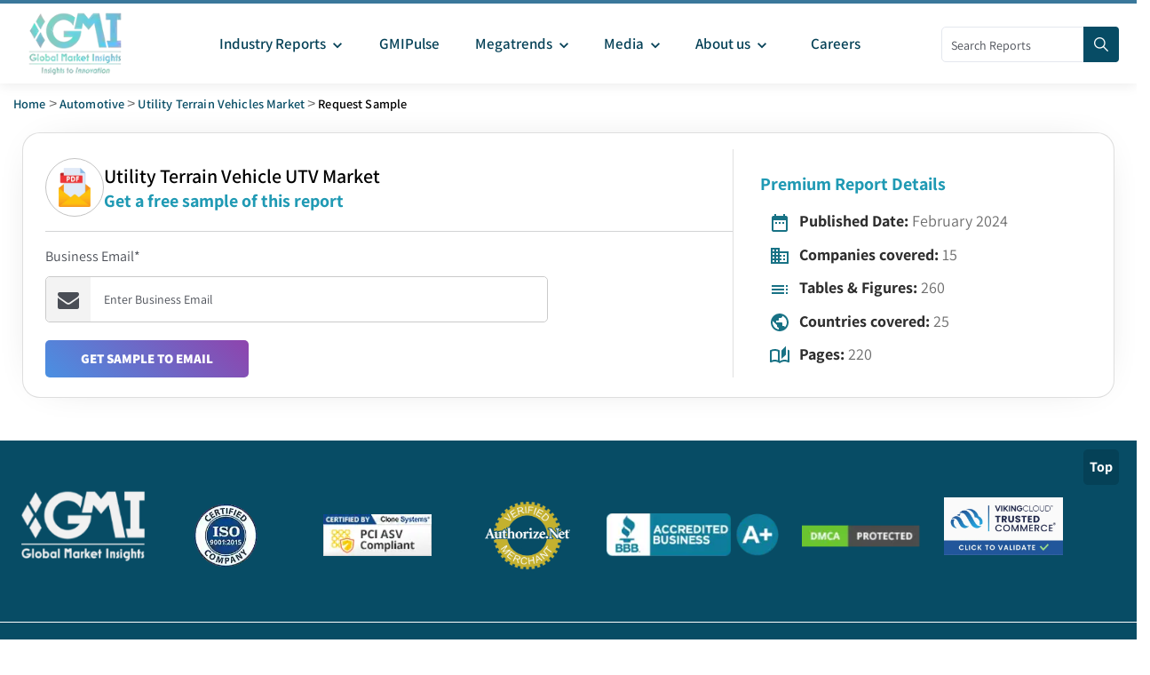

--- FILE ---
content_type: text/html; charset=utf-8
request_url: https://www.gminsights.com/request-sample/detail/3142
body_size: 14747
content:
<!DOCTYPE html><html lang="en" dir="ltr"><head><meta name="viewport" content="width=device-width"/><meta name="google-site-verification" content="CDcR1u_GkR19Hs41tKqidDTeueAy0UO9keDRelAUCqM"/><meta name="msvalidate.01" content="0195E9DADD8CB273ADCA593FBCD65DD3"/><meta name="yandex-verification" content="c3ea8c76d2838786"/><link rel="preconnect" href="https://www.google-analytics.com"/><link rel="preconnect" href="https://www.googletagmanager.com"/><meta charSet="utf-8"/><meta name="robots" content="noindex, nofollow"/><title>Request Sample - Utility Terrain Vehicle (UTV) Market Size - By Displacement (Below 400 cc, 400-800 cc, Above 800 cc), By Propulsion (Gasoline, Diesel, Electric), By Application (Utility, Sports, Recreation, Military), Regional Outlook &amp; Forecast, 2024 - 2032</title><meta name="description" content="Request a sample for report titled - Utility Terrain Vehicle (UTV) Market Size - By Displacement (Below 400 cc, 400-800 cc, Above 800 cc), By Propulsion (Gasoline, Diesel, Electric), By Application (Utility, Sports, Recreation, Military), Regional Outlook &amp; Forecast, 2024 - 2032"/><meta name="keywords" content="Utility Terrain Vehicle (UTV) Market Size - By Displacement (Below 400 cc, 400-800 cc, Above 800 cc), By Propulsion (Gasoline, Diesel, Electric), By Application (Utility, Sports, Recreation, Military), Regional Outlook &amp; Forecast, 2024 - 2032"/><meta property="og:title" content="Request Sample - Utility Terrain Vehicle (UTV) Market Size - By Displacement (Below 400 cc, 400-800 cc, Above 800 cc), By Propulsion (Gasoline, Diesel, Electric), By Application (Utility, Sports, Recreation, Military), Regional Outlook &amp; Forecast, 2024 - 2032"/><meta property="og:description" content="Request a sample for report titled - Utility Terrain Vehicle (UTV) Market Size - By Displacement (Below 400 cc, 400-800 cc, Above 800 cc), By Propulsion (Gasoline, Diesel, Electric), By Application (Utility, Sports, Recreation, Military), Regional Outlook &amp; Forecast, 2024 - 2032"/><meta property="og:image" content="https://cdn.gminsights.com/image/GMI_logo.webp"/><meta property="og:site_name" content="Global Market Insights Inc."/><meta property="og:url" content="https://www.gminsights.com/request-sample/detail/3142"/><meta name="twitter:card" content="summary"/><meta name="twitter:url" content="https://www.gminsights.com/request-sample/detail/3142"/><meta name="twitter:title" content="Request Sample - Utility Terrain Vehicle (UTV) Market Size - By Displacement (Below 400 cc, 400-800 cc, Above 800 cc), By Propulsion (Gasoline, Diesel, Electric), By Application (Utility, Sports, Recreation, Military), Regional Outlook &amp; Forecast, 2024 - 2032"/><meta name="twitter:description" content="Request a sample for report titled - Utility Terrain Vehicle (UTV) Market Size - By Displacement (Below 400 cc, 400-800 cc, Above 800 cc), By Propulsion (Gasoline, Diesel, Electric), By Application (Utility, Sports, Recreation, Military), Regional Outlook &amp; Forecast, 2024 - 2032"/><link rel="canonical" href="https://www.gminsights.com/request-sample/detail/3142"/><meta name="twitter:image" content="https://cdn.gminsights.com/image/GMI_logo.webp"/><meta name="next-head-count" content="22"/><link rel="preload" href="https://fonts.gstatic.com/s/assistant/v24/2sDcZGJYnIjSi6H75xkzaGW5.woff2" as="font" type="font/woff2" crossorigin="anonymous"/><link rel="preload" href="https://fonts.gstatic.com/s/assistant/v24/2sDPZGJYnIjSi6H75xkZZE1I0yCmYzzQtuZnEGI.woff" as="font" type="font/woff" crossorigin="anonymous"/><link rel="preload" href="https://fonts.gstatic.com/s/assistant/v24/2sDPZGJYnIjSi6H75xkZZE1I0yCmYzzQttRnEGI.woff" as="font" type="font/woff" crossorigin="anonymous"/><link rel="preload" href="https://fonts.gstatic.com/s/assistant/v24/2sDPZGJYnIjSi6H75xkZZE1I0yCmYzzQtjhgEGI.woff" as="font" type="font/woff" crossorigin="anonymous"/><link rel="preload" href="https://fonts.gstatic.com/s/assistant/v24/2sDcZGJYnIjSi6H75xkzaGW5Kb8VZA.woff2" as="font" type="font/woff2" crossorigin="anonymous"/><script type="text/javascript" async="">
                (function(w,d,s,l,i) {
                  w[l]=w[l]||[];
                  w[l].push({'gtm.start':
                  new Date().getTime(),event:'gtm.js'});
                  var f=d.getElementsByTagName(s)[0],
                      j=d.createElement(s), dl=l!='dataLayer'?'&l='+l:'';
                  j.async=true;
                  j.src='https://www.googletagmanager.com/gtm.js?id='+i+dl;
                  f.parentNode.insertBefore(j,f);
                })(window,document,'script','dataLayer','GTM-TKV3WHJ');
              </script><link rel="preload" href="https://cdn.gminsights.com/image/GMI_logo.webp" as="image"/><link rel="icon" href="/favicon.ico" type="image/x-icon"/><link rel="shortcut icon" href="/favicon.ico" type="image/x-icon"/><link rel="shortcut icon" href="/assets/images/favicon.png" type="image/png"/><link data-next-font="" rel="preconnect" href="/" crossorigin="anonymous"/><link rel="preload" href="/_next/static/css/537c7d4bb36f020c.css" as="style"/><link rel="stylesheet" href="/_next/static/css/537c7d4bb36f020c.css" data-n-g=""/><noscript data-n-css=""></noscript><script defer="" nomodule="" src="/_next/static/chunks/polyfills-c67a75d1b6f99dc8.js"></script><script defer="" src="/_next/static/chunks/7719.f0e9d166ab82dca8.js"></script><script defer="" src="/_next/static/chunks/4916.a383a9cf1ff262ed.js"></script><script defer="" src="/_next/static/chunks/5503.4ffb90763955421f.js"></script><script defer="" src="/_next/static/chunks/2828.c6cadf1a977c0a13.js"></script><script defer="" src="/_next/static/chunks/6938.e1312ec8bce8df67.js"></script><script defer="" src="/_next/static/chunks/5675-c199a7a1c6029f61.js"></script><script defer="" src="/_next/static/chunks/9204.22cf7269b4a6bb1f.js"></script><script defer="" src="/_next/static/chunks/4718.7505815d0ad6e3e7.js"></script><script defer="" src="/_next/static/chunks/6924.a6e9d494f6bd67bd.js"></script><script defer="" src="/_next/static/chunks/8385.887015c9d76f017a.js"></script><script src="/_next/static/chunks/webpack-0814b769ecb3fe76.js" defer=""></script><script src="/_next/static/chunks/framework-157f7c8baec9c917.js" defer=""></script><script src="/_next/static/chunks/main-9bca1f9146f1b73e.js" defer=""></script><script src="/_next/static/chunks/pages/_app-7f3a87c4c262594f.js" defer=""></script><script src="/_next/static/chunks/ebc70433-cfdb10c2d7525b4c.js" defer=""></script><script src="/_next/static/chunks/8169-ae2384f1f19be5d4.js" defer=""></script><script src="/_next/static/chunks/1664-b352f27ba681e99a.js" defer=""></script><script src="/_next/static/chunks/1642-94c55b86a40269e1.js" defer=""></script><script src="/_next/static/chunks/7066-42dca11fcfcb00ea.js" defer=""></script><script src="/_next/static/chunks/2842-6cbad183b26b1be9.js" defer=""></script><script src="/_next/static/chunks/2963-5cf25ab149937ae5.js" defer=""></script><script src="/_next/static/chunks/1604-3cd819817b12dfda.js" defer=""></script><script src="/_next/static/chunks/6570-3fd38e8d82d770bb.js" defer=""></script><script src="/_next/static/chunks/2266-6a4173b9ac104e55.js" defer=""></script><script src="/_next/static/chunks/7784-eb73580bf210c0c1.js" defer=""></script><script src="/_next/static/chunks/5976-4ed78d5ab44acd9b.js" defer=""></script><script src="/_next/static/chunks/pages/request-sample/detail/%5B...sample%5D-a89d53c86dc29740.js" defer=""></script><script src="/_next/static/UVYW2bfp_Ns9mub6cJUh4/_buildManifest.js" defer=""></script><script src="/_next/static/UVYW2bfp_Ns9mub6cJUh4/_ssgManifest.js" defer=""></script><style id="__jsx-44da288f01d7df9a">@-webkit-keyframes spin{0%{-webkit-transform:rotate(0deg);transform:rotate(0deg)}100%{-webkit-transform:rotate(360deg);transform:rotate(360deg)}}@-moz-keyframes spin{0%{-moz-transform:rotate(0deg);transform:rotate(0deg)}100%{-moz-transform:rotate(360deg);transform:rotate(360deg)}}@-o-keyframes spin{0%{-o-transform:rotate(0deg);transform:rotate(0deg)}100%{-o-transform:rotate(360deg);transform:rotate(360deg)}}@keyframes spin{0%{-webkit-transform:rotate(0deg);-moz-transform:rotate(0deg);-o-transform:rotate(0deg);transform:rotate(0deg)}100%{-webkit-transform:rotate(360deg);-moz-transform:rotate(360deg);-o-transform:rotate(360deg);transform:rotate(360deg)}}</style><style data-href="https://fonts.googleapis.com/css2?family=Assistant:wght@200..800&display=swap">@font-face{font-family:'Assistant';font-style:normal;font-weight:200;font-display:swap;src:url(https://fonts.gstatic.com/l/font?kit=2sDPZGJYnIjSi6H75xkZZE1I0yCmYzzQtmZnEGI&skey=d0a91b9f68d720c8&v=v24) format('woff')}@font-face{font-family:'Assistant';font-style:normal;font-weight:300;font-display:swap;src:url(https://fonts.gstatic.com/l/font?kit=2sDPZGJYnIjSi6H75xkZZE1I0yCmYzzQtrhnEGI&skey=d0a91b9f68d720c8&v=v24) format('woff')}@font-face{font-family:'Assistant';font-style:normal;font-weight:400;font-display:swap;src:url(https://fonts.gstatic.com/l/font?kit=2sDPZGJYnIjSi6H75xkZZE1I0yCmYzzQtuZnEGI&skey=d0a91b9f68d720c8&v=v24) format('woff')}@font-face{font-family:'Assistant';font-style:normal;font-weight:500;font-display:swap;src:url(https://fonts.gstatic.com/l/font?kit=2sDPZGJYnIjSi6H75xkZZE1I0yCmYzzQttRnEGI&skey=d0a91b9f68d720c8&v=v24) format('woff')}@font-face{font-family:'Assistant';font-style:normal;font-weight:600;font-display:swap;src:url(https://fonts.gstatic.com/l/font?kit=2sDPZGJYnIjSi6H75xkZZE1I0yCmYzzQtjhgEGI&skey=d0a91b9f68d720c8&v=v24) format('woff')}@font-face{font-family:'Assistant';font-style:normal;font-weight:700;font-display:swap;src:url(https://fonts.gstatic.com/l/font?kit=2sDPZGJYnIjSi6H75xkZZE1I0yCmYzzQtgFgEGI&skey=d0a91b9f68d720c8&v=v24) format('woff')}@font-face{font-family:'Assistant';font-style:normal;font-weight:800;font-display:swap;src:url(https://fonts.gstatic.com/l/font?kit=2sDPZGJYnIjSi6H75xkZZE1I0yCmYzzQtmZgEGI&skey=d0a91b9f68d720c8&v=v24) format('woff')}@font-face{font-family:'Assistant';font-style:normal;font-weight:200 800;font-display:swap;src:url(https://fonts.gstatic.com/s/assistant/v24/2sDcZGJYnIjSi6H75xkzamW5Kb8VZBHR.woff2) format('woff2');unicode-range:U+0307-0308,U+0590-05FF,U+200C-2010,U+20AA,U+25CC,U+FB1D-FB4F}@font-face{font-family:'Assistant';font-style:normal;font-weight:200 800;font-display:swap;src:url(https://fonts.gstatic.com/s/assistant/v24/2sDcZGJYnIjSi6H75xkzZmW5Kb8VZBHR.woff2) format('woff2');unicode-range:U+0100-02BA,U+02BD-02C5,U+02C7-02CC,U+02CE-02D7,U+02DD-02FF,U+0304,U+0308,U+0329,U+1D00-1DBF,U+1E00-1E9F,U+1EF2-1EFF,U+2020,U+20A0-20AB,U+20AD-20C0,U+2113,U+2C60-2C7F,U+A720-A7FF}@font-face{font-family:'Assistant';font-style:normal;font-weight:200 800;font-display:swap;src:url(https://fonts.gstatic.com/s/assistant/v24/2sDcZGJYnIjSi6H75xkzaGW5Kb8VZA.woff2) format('woff2');unicode-range:U+0000-00FF,U+0131,U+0152-0153,U+02BB-02BC,U+02C6,U+02DA,U+02DC,U+0304,U+0308,U+0329,U+2000-206F,U+20AC,U+2122,U+2191,U+2193,U+2212,U+2215,U+FEFF,U+FFFD}</style></head><body class="theme-creote"><div id="__next"><div id="page" class="page_wapper hfeed site   "><div id="wrapper_full" class="content_all_warpper"><div id="header_contents" class="header_area"><div class="header_style_six_nw"><header class="header header_default style_six dark_color transparent-bg "><div class="mainGMIHeader pd_right_20 pd_left_15"><div class="row"><div style="display:flex;justify-content:space-between"><div class="logo_column p-0"><div class="header_logo_box"><a class="logo navbar-brand p-0" href="/"><img src="https://cdn.gminsights.com/image/GMI_logo.webp" alt="Globle market insights" class="logo_default" width="440" height="120" loading="eager"/><img src="https://cdn.gminsights.com/image/GMI_logo.webp" alt="Globle market insights" class="logo__sticky" width="440" height="120" loading="eager"/></a></div></div><div class="menu_column mainHeaderColumn"><div class="navbar_togglers hamburger_menu"><span class="line"></span><span class="line"></span><span class="line"></span></div><div class="header_content_collapse"><div class="header_menu_box navigation_menu mainNavigationMenu"><ul id="myNavbar" class="navbar_nav"><li class="menu-item menu-item-has-children dropdown nav-item"><a class="dropdown-toggle nav-link mainMenuDropdown" href="/industry-reports"><span class="pd_left_10 pd_right_5">Industry Reports<!-- --> <style data-emotion="css vubbuv">.css-vubbuv{-webkit-user-select:none;-moz-user-select:none;-ms-user-select:none;user-select:none;width:1em;height:1em;display:inline-block;fill:currentColor;-webkit-flex-shrink:0;-ms-flex-negative:0;flex-shrink:0;-webkit-transition:fill 200ms cubic-bezier(0.4, 0, 0.2, 1) 0ms;transition:fill 200ms cubic-bezier(0.4, 0, 0.2, 1) 0ms;font-size:1.5rem;}</style><svg class="MuiSvgIcon-root MuiSvgIcon-fontSizeMedium css-vubbuv" focusable="false" aria-hidden="true" viewBox="0 0 24 24" data-testid="KeyboardArrowDownIcon" style="font-size:20px;font-weight:bolder"><path d="M7.41 8.59 12 13.17l4.59-4.58L18 10l-6 6-6-6z"></path></svg></span></a><ul class="dropdown-menu industryCategoryDropdown "><div class="row"></div></ul></li><li class="menu-item menu-item-has-children dropdown nav-item"><a class="dropdown-toggle nav-link gmiPulseLink" href="/gmipulse"><span class="pd_left_10 pd_right_10">GMIPulse</span></a></li><li class="menu-item menu-item-has-children dropdown nav-item"><a href="#" class="dropdown-toggle nav-link gmiPulseLink"><span class="pd_left_10 pd_right_5">Megatrends<!-- --> <style data-emotion="css vubbuv">.css-vubbuv{-webkit-user-select:none;-moz-user-select:none;-ms-user-select:none;user-select:none;width:1em;height:1em;display:inline-block;fill:currentColor;-webkit-flex-shrink:0;-ms-flex-negative:0;flex-shrink:0;-webkit-transition:fill 200ms cubic-bezier(0.4, 0, 0.2, 1) 0ms;transition:fill 200ms cubic-bezier(0.4, 0, 0.2, 1) 0ms;font-size:1.5rem;}</style><svg class="MuiSvgIcon-root MuiSvgIcon-fontSizeMedium css-vubbuv" focusable="false" aria-hidden="true" viewBox="0 0 24 24" data-testid="KeyboardArrowDownIcon" style="font-size:20px;font-weight:bolder"><path d="M7.41 8.59 12 13.17l4.59-4.58L18 10l-6 6-6-6z"></path></svg></span></a><div class="dropdown-menu megratrendSubmenuDiv "><div class="container-fluid megatrendsLink"><div class="row"></div></div><ul></ul></div></li><li class="menu-item menu-item-has-children dropdown nav-item"><a href="#" class="dropdown-toggle nav-link gmiPulseLink"><span class="pd_left_10 pd_right_5">Media<!-- --> <style data-emotion="css vubbuv">.css-vubbuv{-webkit-user-select:none;-moz-user-select:none;-ms-user-select:none;user-select:none;width:1em;height:1em;display:inline-block;fill:currentColor;-webkit-flex-shrink:0;-ms-flex-negative:0;flex-shrink:0;-webkit-transition:fill 200ms cubic-bezier(0.4, 0, 0.2, 1) 0ms;transition:fill 200ms cubic-bezier(0.4, 0, 0.2, 1) 0ms;font-size:1.5rem;}</style><svg class="MuiSvgIcon-root MuiSvgIcon-fontSizeMedium css-vubbuv" focusable="false" aria-hidden="true" viewBox="0 0 24 24" data-testid="KeyboardArrowDownIcon" style="font-size:20px;font-weight:bolder"><path d="M7.41 8.59 12 13.17l4.59-4.58L18 10l-6 6-6-6z"></path></svg></span></a><ul class="dropdown-menu"><li class="menu-item  nav-item"><a class="dropdown-item nav-link dropdownMenuLink " href="/pressrelease"><span class="categoryLink">Press Release</span></a></li><li class="menu-item nav-item"><a class="dropdown-item nav-link dropdownMenuLink" href="/blogs"><span class="categoryLink">Blogs</span></a></li><li class="menu-item  nav-item"><a class="dropdown-item nav-link dropdownMenuLink" href="/infographics"><span class="categoryLink">Infographics</span></a></li><li class="menu-item  nav-item"><a class="dropdown-item nav-link dropdownMenuLink" href="/whitepapers"><span class="categoryLink">Whitepapers</span></a></li><li class="menu-item  nav-item"><a class="dropdown-item nav-link dropdownMenuLink" href="/media-citations"><span class="categoryLink">Media Citations</span></a></li></ul></li><li class="menu-item menu-item-has-children dropdown nav-item"><a class="dropdown-toggle nav-link gmiPulseLink" href="/about-us"><span class="pd_left_10 pd_right_5">About us<!-- --> <style data-emotion="css vubbuv">.css-vubbuv{-webkit-user-select:none;-moz-user-select:none;-ms-user-select:none;user-select:none;width:1em;height:1em;display:inline-block;fill:currentColor;-webkit-flex-shrink:0;-ms-flex-negative:0;flex-shrink:0;-webkit-transition:fill 200ms cubic-bezier(0.4, 0, 0.2, 1) 0ms;transition:fill 200ms cubic-bezier(0.4, 0, 0.2, 1) 0ms;font-size:1.5rem;}</style><svg class="MuiSvgIcon-root MuiSvgIcon-fontSizeMedium css-vubbuv" focusable="false" aria-hidden="true" viewBox="0 0 24 24" data-testid="KeyboardArrowDownIcon" style="font-size:20px;font-weight:bolder"><path d="M7.41 8.59 12 13.17l4.59-4.58L18 10l-6 6-6-6z"></path></svg></span><span class="pd_right_10"></span></a><ul class="dropdown-menu"><li class="menu-item  nav-item"><a class="dropdown-item nav-link dropdownMenuLink" href="/our-people"><span class="categoryLink">Our People</span></a></li><li class="menu-item nav-item"><a class="dropdown-item nav-link dropdownMenuLink" href="/our-services"><span class="categoryLink">Our Services</span></a></li><li class="menu-item  nav-item"><a class="dropdown-item nav-link dropdownMenuLink" href="/our-clients"><span class="categoryLink">Our Clients</span></a></li><li class="menu-item  nav-item"><a class="dropdown-item nav-link dropdownMenuLink" href="/contact-us"><span class="categoryLink">Contact us</span></a></li></ul></li><li class="menu-item menu-item-has-children dropdown nav-item"><a class="dropdown-toggle nav-link gmiPulseLink" href="/careers"><span class="pd_left_10 pd_right_10">Careers</span></a></li></ul></div></div></div><div class="mainHeaderRight"><div class="search-form" style="position:relative;top:26px;width:200px"><form role="search" method="get" action="/filters"><input type="search" class="search" placeholder="Search Reports" required="" name="q" style="width:170px;height:40px;padding:0px 10px" pattern="[a-zA-Z0-9\s]*" title="Only alphanumeric characters are allowed" value=""/><button type="submit" class="sch_btn" aria-label="Search" disabled="" style="position:absolute;top:0px;left:160px;min-height:40px;min-width:40px;padding:0px 0px;line-height:0px;align-content:center;border-radius:0px 4px 4px 0px"><i class="icon-search" style="font-size:16px"></i></button></form></div></div></div></div></div></header></div></div><div class="pd_bottom_70"></div><div class="pd_bottom_20"></div><div id="content" class="site-content"><div><div></div><div class="row"><div class="col-xl-12 col-lg-12 col-md-12"><div class="pd_top_15 breadcrumb-placeholder"></div><div style="display:flex;flex-wrap:wrap;gap:10px;align-items:center;min-height:40px;font-size:14px;color:#a5a5a5"><div style="background:#f0f0f0;height:20px;width:50px;border-radius:4px"></div><div style="margin:0 5px">&gt;</div><div style="background:#f0f0f0;height:20px;width:100px;border-radius:4px"></div><div style="margin:0 5px">&gt;</div><div style="background:#f0f0f0;height:20px;width:120px;border-radius:4px"></div></div></div></div></div><div class="requestSampleContainer"><div class="row"><div class="col-xl-8 col-lg-8 col-md-8 col-sm-12 col-xs-12"><div class="reqLeftDiv"><div class="row price_plan_box style_one shadow-none p-0"><div class="col-lg-12 pd_top_10 p-0" style="text-align:justify"><strong></strong></div><div class="requestSampleHeader"><div class="requestImgDiv"><img src="/assets/images/detail_form_pdf.webp" alt="img" width="60" height="75"/></div><div class="requestHead"><h5 class="requestsampleheading">Utility Terrain Vehicle UTV Market</h5><h6 class="requestSecondHead">Get a free sample of this report</h6></div></div><div><hr/><form id="contact-form"><div class="controls"><div class="jsx-44da288f01d7df9a row"><div style="padding-left:0" class="jsx-44da288f01d7df9a col-sm-9"><div class="jsx-44da288f01d7df9a form-group"><label class="jsx-44da288f01d7df9a">Business Email*</label><div class="jsx-44da288f01d7df9a inputDiv"><i class="jsx-44da288f01d7df9a fa fa-envelope icon commonInput"></i><input style="border-radius:5px;border:2px solid #ced4da;height:50px;padding-bottom:5px" type="text" name="business_email" required="" placeholder="Enter business email" data-error="Enter Your Email Id" class="jsx-44da288f01d7df9a" value=""/></div><div class="jsx-44da288f01d7df9a help-block with-errors"></div></div></div><div style="margin-top:-5px;padding-left:20px;color:red" class="jsx-44da288f01d7df9a"></div><button style="width:fit-content;color:white;padding:10px 40px;background-image:linear-gradient(45deg, #4a90e2, #8e44ad);cursor:pointer;text-transform:capitalize;font-weight:800;border:none;opacity:1;pointer-events:auto;position:relative" class="jsx-44da288f01d7df9a theme-btn six m-0 submitEmailBtn btn btn-secondary  "><span class="jsx-44da288f01d7df9a">GET SAMPLE TO EMAIL</span></button></div></div></form></div></div></div></div><div class="col-xl-4 col-lg-4 col-md-4 col-sm-12 col-xs-12"><div class="requestContactDiv"><p class="requestSecondHead">Premium Report Details</p><ul><li><span class="reqIcon"><style data-emotion="css vubbuv">.css-vubbuv{-webkit-user-select:none;-moz-user-select:none;-ms-user-select:none;user-select:none;width:1em;height:1em;display:inline-block;fill:currentColor;-webkit-flex-shrink:0;-ms-flex-negative:0;flex-shrink:0;-webkit-transition:fill 200ms cubic-bezier(0.4, 0, 0.2, 1) 0ms;transition:fill 200ms cubic-bezier(0.4, 0, 0.2, 1) 0ms;font-size:1.5rem;}</style><svg class="MuiSvgIcon-root MuiSvgIcon-fontSizeMedium css-vubbuv" focusable="false" aria-hidden="true" viewBox="0 0 24 24" data-testid="DateRangeIcon"><path d="M9 11H7v2h2zm4 0h-2v2h2zm4 0h-2v2h2zm2-7h-1V2h-2v2H8V2H6v2H5c-1.11 0-1.99.9-1.99 2L3 20c0 1.1.89 2 2 2h14c1.1 0 2-.9 2-2V6c0-1.1-.9-2-2-2m0 16H5V9h14z"></path></svg></span><span class="reqList"> Published Date: </span>February 2024</li><li><span class="reqIcon"><style data-emotion="css vubbuv">.css-vubbuv{-webkit-user-select:none;-moz-user-select:none;-ms-user-select:none;user-select:none;width:1em;height:1em;display:inline-block;fill:currentColor;-webkit-flex-shrink:0;-ms-flex-negative:0;flex-shrink:0;-webkit-transition:fill 200ms cubic-bezier(0.4, 0, 0.2, 1) 0ms;transition:fill 200ms cubic-bezier(0.4, 0, 0.2, 1) 0ms;font-size:1.5rem;}</style><svg class="MuiSvgIcon-root MuiSvgIcon-fontSizeMedium css-vubbuv" focusable="false" aria-hidden="true" viewBox="0 0 24 24" data-testid="BusinessIcon"><path d="M12 7V3H2v18h20V7zM6 19H4v-2h2zm0-4H4v-2h2zm0-4H4V9h2zm0-4H4V5h2zm4 12H8v-2h2zm0-4H8v-2h2zm0-4H8V9h2zm0-4H8V5h2zm10 12h-8v-2h2v-2h-2v-2h2v-2h-2V9h8zm-2-8h-2v2h2zm0 4h-2v2h2z"></path></svg></span><span class="reqList"> Companies covered: </span>15</li><li><span class="reqIcon"><style data-emotion="css vubbuv">.css-vubbuv{-webkit-user-select:none;-moz-user-select:none;-ms-user-select:none;user-select:none;width:1em;height:1em;display:inline-block;fill:currentColor;-webkit-flex-shrink:0;-ms-flex-negative:0;flex-shrink:0;-webkit-transition:fill 200ms cubic-bezier(0.4, 0, 0.2, 1) 0ms;transition:fill 200ms cubic-bezier(0.4, 0, 0.2, 1) 0ms;font-size:1.5rem;}</style><svg class="MuiSvgIcon-root MuiSvgIcon-fontSizeMedium css-vubbuv" focusable="false" aria-hidden="true" viewBox="0 0 24 24" data-testid="TocOutlinedIcon"><path d="M3 9h14V7H3zm0 4h14v-2H3zm0 4h14v-2H3zm16 0h2v-2h-2zm0-10v2h2V7zm0 6h2v-2h-2z"></path></svg></span><span class="reqList"> Tables &amp; Figures: </span>260<!-- --> </li><li><span class="reqIcon"><style data-emotion="css vubbuv">.css-vubbuv{-webkit-user-select:none;-moz-user-select:none;-ms-user-select:none;user-select:none;width:1em;height:1em;display:inline-block;fill:currentColor;-webkit-flex-shrink:0;-ms-flex-negative:0;flex-shrink:0;-webkit-transition:fill 200ms cubic-bezier(0.4, 0, 0.2, 1) 0ms;transition:fill 200ms cubic-bezier(0.4, 0, 0.2, 1) 0ms;font-size:1.5rem;}</style><svg class="MuiSvgIcon-root MuiSvgIcon-fontSizeMedium css-vubbuv" focusable="false" aria-hidden="true" viewBox="0 0 24 24" data-testid="PublicOutlinedIcon"><path d="M12 2C6.48 2 2 6.48 2 12s4.48 10 10 10 10-4.48 10-10S17.52 2 12 2M4 12c0-.61.08-1.21.21-1.78L8.99 15v1c0 1.1.9 2 2 2v1.93C7.06 19.43 4 16.07 4 12m13.89 5.4c-.26-.81-1-1.4-1.9-1.4h-1v-3c0-.55-.45-1-1-1h-6v-2h2c.55 0 1-.45 1-1V7h2c1.1 0 2-.9 2-2v-.41C17.92 5.77 20 8.65 20 12c0 2.08-.81 3.98-2.11 5.4"></path></svg></span><span class="reqList"> Countries covered: </span>25</li><li><span class="reqIcon"><style data-emotion="css vubbuv">.css-vubbuv{-webkit-user-select:none;-moz-user-select:none;-ms-user-select:none;user-select:none;width:1em;height:1em;display:inline-block;fill:currentColor;-webkit-flex-shrink:0;-ms-flex-negative:0;flex-shrink:0;-webkit-transition:fill 200ms cubic-bezier(0.4, 0, 0.2, 1) 0ms;transition:fill 200ms cubic-bezier(0.4, 0, 0.2, 1) 0ms;font-size:1.5rem;}</style><svg class="MuiSvgIcon-root MuiSvgIcon-fontSizeMedium css-vubbuv" focusable="false" aria-hidden="true" viewBox="0 0 24 24" data-testid="AutoStoriesOutlinedIcon"><path d="M22.47 5.2c-.47-.24-.96-.44-1.47-.61v12.03c-1.14-.41-2.31-.62-3.5-.62-1.9 0-3.78.54-5.5 1.58V5.48C10.38 4.55 8.51 4 6.5 4c-1.79 0-3.48.44-4.97 1.2-.33.16-.53.51-.53.88v12.08c0 .58.47.99 1 .99.16 0 .32-.04.48-.12C3.69 18.4 5.05 18 6.5 18c2.07 0 3.98.82 5.5 2 1.52-1.18 3.43-2 5.5-2 1.45 0 2.81.4 4.02 1.04.16.08.32.12.48.12.52 0 1-.41 1-.99V6.08c0-.37-.2-.72-.53-.88M10 16.62C8.86 16.21 7.69 16 6.5 16s-2.36.21-3.5.62V6.71C4.11 6.24 5.28 6 6.5 6c1.2 0 2.39.25 3.5.72zM19 .5l-5 5V15l5-4.5z"></path></svg></span><span class="reqList"> Pages: </span>220</li></ul></div><div></div></div></div></div></div></div><section class="client-section bg_dark_2 mainFooter"><div><a href="#"><div class="backToTopButton">Top</div></a></div><div class="pd_top_40"></div><div class="row"><div class="col-lg-12"><div class="client_logo_carousel type_three"><div class="footerImgDiv"><div><div class="image p-2 firstImgDiv"><img data-src="https://cdn.gminsights.com/image/home/1.webp" alt="Global Market Insights Inc." class="img-fluid" width="158" height="96"/><noscript><img src="https://cdn.gminsights.com/image/home/1.webp" alt="Global Market Insights Inc." class="img-fluid" width="158" height="96"/></noscript></div></div><div><div class="pd_top_20"></div><div class="image p-2 secondImgDiv"><img data-src="https://cdn.gminsights.com/image/home/2new.webp" alt="ISO Certificate" class="img-fluid" width="74" height="72"/><noscript><img src="https://cdn.gminsights.com/image/home/2new.webp" alt="ISO Certificate" class="img-fluid" width="74" height="72"/></noscript></div></div><div><div class="pd_top_20"></div><div class="image p-2 thirdImgDiv"><img data-src="https://cdn.gminsights.com/image/home/22.webp" alt="PCI ASV COMPLIANT" class="img-fluid" width="140" height="54"/><noscript><img src="https://cdn.gminsights.com/image/home/22.webp" alt="PCI ASV COMPLIANT" class="img-fluid" width="140" height="54"/></noscript></div></div><div><div class="pd_top_20"></div><div class="image p-2 fourthImgDiv"><img data-src="https://cdn.gminsights.com/image/home/authorize.net.webp" alt="Authorize.Net" class="img-fluid" width="96" height="65"/><noscript><img src="https://cdn.gminsights.com/image/home/authorize.net.webp" alt="Authorize.Net" class="img-fluid" width="96" height="65"/></noscript></div></div><div><div class="pd_top_20"></div><div class="image p-2 fifthImgDiv"><img data-src="https://cdn.gminsights.com/image/home/4.webp" alt="Accredited Business" class="img-fluid" width="217" height="55"/><noscript><img src="https://cdn.gminsights.com/image/home/4.webp" alt="Accredited Business" class="img-fluid" width="217" height="55"/></noscript></div></div><div><div class="pd_top_20"></div><div class="image p-2 sixthImgDiv"><img data-src="https://cdn.gminsights.com/image/home/5.webp" alt="DMCA" class="img-fluid" width="151" height="29"/><noscript><img src="https://cdn.gminsights.com/image/home/5.webp" alt="DMCA" class="img-fluid" width="151" height="29"/></noscript></div></div><div><div class="image p-2 seventhImgDiv"><img data-src="https://cdn.gminsights.com/image/home/vikingcloud.webp" alt="vikingcloud" class="img-fluid" width="151" height="29"/><noscript><img src="https://cdn.gminsights.com/image/home/vikingcloud.webp" alt="vikingcloud" class="img-fluid" width="151" height="29"/></noscript></div></div></div></div></div></div><div class="pd_bottom_50"></div></section><div class="footer_area  footer_seven bg_dark_2 footerContent" id="footer_contents"><div class="pd_top_30"></div><div class="footer_widgets_wrap"><div class="row whitepaperMobile"><div class="col-xl-3 col-lg-3 col-md-6 col-sm-12 mb-sm-5 mb-md-5 mb-lg-5 mb-xl-0"><div class="footer_widgets wid_tit style_one"><div class="fo_wid_title commonsecondheading">Industries</div><div class="pd_bottom_10"></div></div><div class="footer_widgets clearfix navigation_foo light_color style_one"><div class="navigation_foo_box"><div class="navigation_foo_inner"><div class="menu-company-container"><ul id="menu-company" class="menu"><li><a href="/industry-reports"><span class="footerNavlink" style="color:white">Show all</span></a></li></ul></div></div></div></div></div><div class="col-xl-3 col-lg-3 col-md-6 col-sm-12 mb-sm-5 mb-md-5 mb-lg-0 mb-xl-0"><div class="footer_widgets wid_tit style_one "><div class="fo_wid_title commonsecondheading">Information</div><div class="pd_bottom_10"></div></div><div class="footer_widgets clearfix navigation_foo light_color style_one"><div class="navigation_foo_box"><div class="navigation_foo_inner"><div class="menu-company-container"><ul id="menu-company" class="menu"><li><a href="/customer-faq"><span class="footerNavlink">FAQ</span></a></li><li><a href="/conference-and-events"><span class="footerNavlink">Conferences &amp; Events</span></a></li><li><a href="/media-citations"><span class="footerNavlink">Media Citations</span></a></li><li><a href="/how-to-order"><span class="footerNavlink">How To Order</span></a></li><li><a href="/corporate-presentation"><span class="footerNavlink">Corporate Presentation</span></a></li></ul></div></div></div></div></div><div class="col-xl-3 col-lg-3 col-md-6 col-sm-12 mb-sm-5 mb-md-0 mb-lg-0 mb-xl-0"><div class="footer_widgets wid_tit style_one"><div class="fo_wid_title commonsecondheading">Link</div><div class="pd_bottom_10"></div></div><div class="footer_widgets clearfix navigation_foo light_color style_one"><div class="navigation_foo_box"><div class="navigation_foo_inner"><div class="menu-company-container"><ul id="menu-company" class="menu"><li><a href="/careers"><span class="footerNavlink">Careers</span></a></li><li><a href="/sitemap"><span class="footerNavlink">Sitemap</span></a></li><li><a href="/terms-of-use"><span class="footerNavlink">Terms of Use</span></a></li><li><a href="/privacy-policy"><span class="footerNavlink">Privacy Policy</span></a></li><li><a href="/research-methodology"><span class="footerNavlink">Research Methodology</span></a></li></ul></div></div></div></div></div><div class="col-xl-3 col-lg-3 col-md-6 col-sm-12"><div class="footer_widgets wid_tit style_one"><div class="fo_wid_title commonsecondheading">Global Headquarters</div><div class="pd_bottom_10"></div></div><div class="footer_widgets foo_subscribe light_color style_one"><div class="item_subscribe with_text"><div><div class="footerAddress">Global Market Insights Inc. 4 North Main Street, Selbyville, Delaware 19975 USA</div><div class="footerAddress">Toll free :<a class="footerNavlink" href="tel:+1-888-689-0688"> <!-- -->+1-888-689-0688</a></div><div class="footerAddress">USA :<a class="footerNavlink" href="tel:+1-302-846-7766"> <!-- -->+1-302-846-7766</a></div><div class="footerAddress">APAC :<a class="footerNavlink" href="tel:+65-3129-7718"> <!-- -->+65-3129-7718</a></div></div><div class="footerAddress">Email:<a class="footerNavlink" href="/cdn-cgi/l/email-protection#e9c99a88858c9aa98e8480879a808e819d9ac78a8684"> <!-- --><span class="__cf_email__" data-cfemail="0271636e677142656f6b6c716b656a76712c616d6f">[email&#160;protected]</span></a></div></div></div></div></div></div><div class="pd_bottom_50"></div><div class="footer-copyright"><div class="divider_w_1"></div><div class="pd_top_20"></div><div class="row whitepaperMobile align-items-center"><div class="col-lg-6 col-md-12 mb-3 mb-lg-0 mb-xl-0"><div class="footer_copy_content color_white"><a class="footerCopyRightLink" href="/">Global Market Insights Inc.</a> <!-- -->© <!-- -->2026<!-- --> <!-- -->All Rights Reserved.</div></div><div class="col-lg-6 col-md-12"><div class="nav_link_v_one text-md-end"><div class="footer_copy_content_right"><div class="social_media_v_one"><ul><li><a target="_blank" href="https://www.linkedin.com/company/global-market-insights-inc"><span class="fa fa-linkedin linkedinIcon"></span><small>linkedin</small></a></li><li><a target="_blank" href="https://twitter.com/gmi_us"><small>twitter</small><svg xmlns="http://www.w3.org/2000/svg" height="1em" viewBox="0 0 512 512" fill="#ffffff"><path d="M389.2 48h70.6L305.6 224.2 487 464H345L233.7 318.6 106.5 464H35.8L200.7 275.5 26.8 48H172.4L272.9 180.9 389.2 48zM364.4 421.8h39.1L151.1 88h-42L364.4 421.8z"></path></svg></a></li><li><a target="_blank" href="https://www.facebook.com/globalmarketinsights"><span class="fa fa-facebook linkedinIcon"></span><small>facebook</small></a></li><li><a target="_blank" href="https://www.youtube.com/@globalmarketinsightsinc.7021"><small>youtube</small><svg xmlns="http://www.w3.org/2000/svg" height="1em" viewBox="0 0 576 512" fill="#ffffff"><path d="M549.655 124.083c-6.281-23.65-24.787-42.276-48.284-48.597C458.781 64 288 64 288 64S117.22 64 74.629 75.486c-23.497 6.322-42.003 24.947-48.284 48.597-11.412 42.867-11.412 132.305-11.412 132.305s0 89.438 11.412 132.305c6.281 23.65 24.787 41.5 48.284 47.821C117.22 448 288 448 288 448s170.78 0 213.371-11.486c23.497-6.321 42.003-24.171 48.284-47.821 11.412-42.867 11.412-132.305 11.412-132.305s0-89.438-11.412-132.305zm-317.51 213.508V175.185l142.739 81.205-142.739 81.201z"></path></svg></a></li></ul></div></div></div></div></div><div class="pd_bottom_20"></div></div></div><div class="crt_mobile_menu"><div class="menu-backdrop"></div><nav class="menu-box"><div class="close-btn"><i class="icon-close"></i></div><form role="search" method="get" action="/filters"><input type="search" class="search" placeholder="Search Reports" name="q" title="Search"/><button type="submit" class="sch_btn"> <i class="icon-search"></i></button></form><div class="mainHeaderFilter"></div><div class="menu-outer"><ul id="myNavbar" class="navbar_nav"><li class="menu-item menu-item-has-children dropdown nav-item"><a class="dropdown-toggle nav-link" href="/industry-reports"><span>Industry Reports</span></a><ul class="dropdown-menu "></ul><div class="dropdown-btn"><span class="fa fa-angle-down"></span></div></li><li class="menu-item menu-item-has-children dropdown nav-item"><a class="dropdown-toggle nav-link" href="/gmipulse"><span>GMIPulse</span></a></li><li class="menu-item menu-item-has-children dropdown nav-item"><a class="dropdown-toggle nav-link" href="/request-sample/detail/3142#"><span>Megatrends</span></a><ul class="dropdown-menu "><li class="menu-item menu-item-has-children dropdown nav-item"><a href="/megatrends/animal-diagnostics/43" class="dropdown-item nav-link megaTrendsMobileTwo"><span style="font-size:16px;padding:5px 0"><strong>Show All...    </strong></span></a></li></ul><div class="dropdown-btn"><span class="fa fa-angle-down"></span></div></li><li class="menu-item menu-item-has-children dropdown nav-item"><a href="#" class="dropdown-toggle nav-link"><span>Media</span></a><ul class="dropdown-menu "><li class="menu-item  nav-item"><a class="dropdown-item nav-link" href="/pressrelease"><div class="mobileCategoryLink">Press Release</div></a></li><li class="menu-item nav-item"><a class="dropdown-item nav-link" href="/blogs"><div class="mobileCategoryLink">Blogs</div></a></li><li class="menu-item  nav-item"><a class="dropdown-item nav-link" href="/infographics"><div class="mobileCategoryLink">Infographics</div></a></li><li class="menu-item  nav-item"><a class="dropdown-item nav-link" href="/whitepapers"><div class="mobileCategoryLink">Whitepapers<!-- --> </div></a></li><li class="menu-item  nav-item"><a class="dropdown-item nav-link" href="/media-citations"><div class="mobileCategoryLink">Media Citations</div></a></li></ul><div class="dropdown-btn"><span class="fa fa-angle-down"></span></div></li><li class="menu-item menu-item-has-children dropdown nav-item"><a class="dropdown-toggle nav-link" href="/about-us"><span>About Us</span></a><ul class="dropdown-menu "><li class="menu-item  nav-item"><a class="dropdown-item nav-link" href="/our-people"><div class="mobileCategoryLink">Our People</div></a></li><li class="menu-item nav-item"><a class="dropdown-item nav-link" href="/our-services"><div class="mobileCategoryLink">Our Services</div></a></li><li class="menu-item nav-item"><a class="dropdown-item nav-link" href="/our-clients"><div class="mobileCategoryLink">Our Clients</div></a></li><li class="menu-item  nav-item"><a class="dropdown-item nav-link" href="/contact-us"><div class="mobileCategoryLink">Contact Us</div></a></li></ul><div class="dropdown-btn"><span class="fa fa-angle-down"></span></div></li><li class="menu-item menu-item-has-children dropdown nav-item"><a class="dropdown-toggle nav-link" href="/careers"><span>Careers</span></a></li></ul></div></nav></div></div></div><script data-cfasync="false" src="/cdn-cgi/scripts/5c5dd728/cloudflare-static/email-decode.min.js"></script><script id="__NEXT_DATA__" type="application/json">{"props":{"pageProps":{"props":{"data":{"data":[{"su":15,"mu":20,"eu":30,"id":3142,"name":"Utility Terrain Vehicle (UTV) Market Size - By Displacement (Below 400 cc, 400-800 cc, Above 800 cc), By Propulsion (Gasoline, Diesel, Electric), By Application (Utility, Sports, Recreation, Military), Regional Outlook \u0026 Forecast, 2024 - 2032","url":"utility-terrain-vehicles-market","brief_desc":"Utility Terrain Vehicle (UTV) Market size was valued at USD 7.3 billion in 2023 and is estimated to register a CAGR of over 5.5% between 2024 and 2032.","full_desc":"\u003ch2\u003eUtility Terrain Vehicle Market Size\u003c/h2\u003e\r\n\r\n\u003cp\u003eUtility Terrain Vehicle (UTV) Market size was valued at USD 7.3 billion in 2023 and is estimated to register a CAGR of over 5.5% between 2024 and 2032. The burgeoning travel \u0026amp; tourism sector is driving the market growth. As more people engage in recreational activities and outdoor adventures facilitated by the travel industry, there is a rising demand for UTVs.\u003cbr /\u003e\r\n\u0026nbsp;\u003c/p\u003e\r\n\r\n\u003cp style=\"text-align:center\"\u003e\u003cimg alt=\"Utility Terrain Vehicle (UTV) Market\" src=\"https://cdn.gminsights.com/image/rd/automotive-and-transportation/utility-terrain-vehicles-market-2024-2032.jpg\" title=\"Utility Terrain Vehicle (UTV) Market Research Report\" /\u003e\u003c/p\u003e\r\n\r\n\u003cp\u003eAccording to the India Brand Equity Foundation, in 2022, the travel \u0026amp; tourism sector contributed USD 190 billion to the Indian economy. As tourism flourishes, there is an increasing demand for UTVs among adventure seekers and tourists looking to explore diverse landscapes and engage in outdoor recreational activities. UTVs offer versatility, durability, and off-road capabilities, making them an ideal choice for navigating various terrains and enhancing the overall travel experience.\u003cbr /\u003e\r\n\u0026nbsp;\u003c/p\u003e\r\n\r\n\u003cdiv class=\"print-table\"\u003e\u0026nbsp;\u003c/div\u003e\r\n\r\n\u003cp\u003eVersatility and off-road capabilities are the key factors boosting the utility terrain vehicle market. UTVs are designed to navigate various terrains including rugged trails, steep slopes, and uneven surfaces with ease and reliability. This versatility enables users to utilize UTVs across a wide range of applications, from recreational off-roading and hunting to agricultural tasks and industrial operations. The robust off-road capabilities of UTVs ensure optimal performance and safety, making them a preferred choice for outdoor enthusiasts and professionals.\u003cbr /\u003e\r\n\u0026nbsp;\u003c/p\u003e\r\n\r\n\u003cp\u003eRegulatory compliance presents significant challenges for the utility terrain vehicle market. As governments enact stricter emissions standards and safety regulations, UTV manufacturers must invest in research \u0026amp; development to ensure that their vehicles meet these requirements. Compliance with the evolving standards often entails redesigning vehicle components and implementing advanced technologies, which increases production costs and development timelines. Additionally, navigating complex regulatory frameworks across different regions and countries adds further complexity, posing challenges for manufacturers seeking to expand their market reach while adhering to compliance mandates.\u003cbr /\u003e\r\n\u0026nbsp;\u003c/p\u003e\r\n\r\n\u003ch2\u003eUtility Terrain Vehicle Market Trends\u003c/h2\u003e\r\n\r\n\u003cp\u003eThe integration of camera technology into utility terrain vehicles (UTVs) is fostering lucrative market growth. These advanced camera systems enhance safety and ease of navigation by providing drivers with real-time visibility of their surroundings including blind spots and obstacles. For instance, in August 2023, QuadBoss introduced the QuadBoss 360\u0026deg; camera system for UTVs, a pioneering accessory that offers a comprehensive view of the vehicle\u0026#39;s surroundings. This innovative technology enhances safety and ease of navigation across diverse terrains, marking a significant first-to-market advancement for side-by-side owners. The enhanced safety and convenience offered by camera technology are attracting more consumers to invest in UTVs, contributing to the lucrative market growth.\u003cbr /\u003e\r\n\u0026nbsp;\u003c/p\u003e\r\n\r\n\u003cp\u003eAutonomous UTVs comprising cutting-edge technology are transforming the UTV market. These vehicles are equipped with advanced sensors, GPS systems, cameras, and Artificial Intelligence (AI) technology, allowing them to operate without human intervention. In the market, autonomous technology is revolutionizing various industries including agriculture, construction, and mining. Autonomous UTVs are used for tasks, such as crop monitoring, precision spraying, mapping, and material transport, as they augment efficiency and reduce labor costs. In agriculture, autonomous UTVs can navigate fields, analyze crop health, and perform targeted treatments, thereby optimizing agricultural practices. In the construction and mining sectors, they can transport materials within sites, thereby improving logistics and productivity.\u003cbr /\u003e\r\n\u0026nbsp;\u003c/p\u003e\r\n\r\n\u003ch2\u003eUtility Terrain Vehicle Market Analysis\u003c/h2\u003e\r\n\r\n\u003cdiv class=\"sum-img\"\u003e\u003cimg alt=\"Utility Terrain Vehicle (UTV) Market Size, By Propulsion, 2022-2032, (USD Billion)\" src=\"https://cdn.gminsights.com/image/rd/automotive-and-transportation/utility-terrain-vehicle-market-size-by-propulsion-2024-2032.webp\" title=\"Utility Terrain Vehicle (UTV) Market Size, By Propulsion, 2022-2032, (USD Billion)\" /\u003e\u003c/div\u003e\r\n\r\n\u003cp\u003eBased on the propulsion, the gasoline segment held over 65% of the market share in 2023. Gasoline-powered UTVs offer superior horsepower and torque, providing unmatched performance in off-road environments. This advantage is crucial for demanding tasks, attracting customers who prioritize robust capabilities and reliability for construction, agriculture, and recreational applications. Gasoline-powered UTVs offer longer driving ranges and quick refueling, ensuring uninterrupted operations. This extended range is vital for tasks requiring continuous operation without frequent breaks, making them the preferred choice for large construction sites, expansive farms, and recreational areas where downtime is a concern.\u003cbr /\u003e\r\n\u0026nbsp;\u003c/p\u003e\r\n\r\n\u003cdiv class=\"sum-img\"\u003e\u003cimg alt=\"Utility Terrain Vehicle (UTV) Volume Market Share, By Application, 2023\" src=\"https://cdn.gminsights.com/image/rd/automotive-and-transportation/utility-terrain-vehicle-volume-market-share-by-application-2024-2032.webp\" title=\"Utility Terrain Vehicle (UTV) Volume Market Share, By Application, 2023\" /\u003e\u003c/div\u003e\r\n\r\n\u003cp\u003eBased on the application, the utility segment accounted for 37% of the utility terrain vehicle market share in 2023. The versatility and adaptability of UTVs make them invaluable for utility applications across industries. With their robust off-road performance, UTVs can navigate challenging terrains and reach remote locations, facilitating various utility tasks effectively. UTVs offer ample payload capacity, allowing users to transport tools, equipment, and materials efficiently. These features, combined with customization options and cost-effectiveness, make UTVs a preferred choice for a wide range of utility applications, from agriculture and construction to landscaping and maintenance.\u003cbr /\u003e\r\n\u0026nbsp;\u003c/p\u003e\r\n\r\n\u003cdiv class=\"sum-img\"\u003e\u003cimg alt=\"North America Utility Terrain Vehicle (UTV) Market Size, 2022-2032 ( USD Billion)\" src=\"https://cdn.gminsights.com/image/rd/automotive-and-transportation/north-america-utility-terrain-vehicle-market-size-2024-2032.webp\" title=\"North America Utility Terrain Vehicle (UTV) Market Size, 2022-2032 ( USD Billion)\" /\u003e\u003c/div\u003e\r\n\r\n\u003cp\u003eNorth America utility terrain vehicle market recorded around 85% of the revenue share in 2023, due to increasing demand for performance, safety, comfort, and technology features in powersports. Consumers seek UTVs that offer superior performance capabilities, advanced safety features, enhanced comfort for extended rides, and cutting-edge technology for improved user experience.\u003cbr /\u003e\r\n\u0026nbsp;\u003c/p\u003e\r\n\r\n\u003cp\u003eFor instance, in August 2023, Segway Powersports unveiled its UT10 Crew model. Designed from scratch, the UT10 Crew platform provides top-notch performance, safety, comfort, and technological features, enriching the user experience for both work and leisure. Equipped with a robust 1,000cc parallel-twin four-Stroke engine, this UTV delivers 105 horsepower and 70 lb-ft of torque, promising exceptional performance on various terrains. The rising product demand is prompting manufacturers to innovate and introduce UTV models equipped with such sought-after features, thereby fueling market expansion.\u003cbr /\u003e\r\n\u0026nbsp;\u003c/p\u003e\r\n\r\n\u003ch2\u003eUtility Terrain Vehicle Market Share\u003c/h2\u003e\r\n\r\n\u003cp\u003ePolaris holds a significant market share of over 30% in the utility terrain vehicle (UTV) industry. In the UTV industry competitive landscape, dominant players such as Polaris Industries, Can-Am, and Yamaha Motor offer a diverse range of products to meet various consumer needs and preferences.\u003cbr /\u003e\r\n\u0026nbsp;\u003c/p\u003e\r\n\r\n\u003cp\u003eThese companies leverage their extensive experience, brand reputation, and technological expertise to maintain market leadership. Furthermore, emerging players are intensifying competition by introducing innovative UTV models equipped with advanced features, targeting specific market segments.\u003cbr /\u003e\r\n\u0026nbsp;\u003c/p\u003e\r\n\r\n\u003ch2\u003eUtility Terrain Vehicle Market Companies\u003c/h2\u003e\r\n\r\n\u003cp\u003eMajor companies operating in the utility terrain vehicle (UTV) industry are:\u003c/p\u003e\r\n\r\n\u003cul\u003e\r\n\t\u003cli\u003eArctic Cat Inc.\u003c/li\u003e\r\n\t\u003cli\u003eBMS Motorsports, Inc.\u003c/li\u003e\r\n\t\u003cli\u003eBRP\u003c/li\u003e\r\n\t\u003cli\u003eCFMOTO USA\u003c/li\u003e\r\n\t\u003cli\u003eDRR USA\u003c/li\u003e\r\n\t\u003cli\u003eHISUN\u003c/li\u003e\r\n\t\u003cli\u003eHonda Motor Co., Ltd.\u003c/li\u003e\r\n\t\u003cli\u003eKawasaki Motors Corp., U.S.A.\u003c/li\u003e\r\n\t\u003cli\u003ePolaris Inc.\u003c/li\u003e\r\n\t\u003cli\u003eYamaha Motor Co., Ltd.\u003cbr /\u003e\r\n\t\u0026nbsp;\u003c/li\u003e\r\n\u003c/ul\u003e\r\n\r\n\u003ch2\u003eUtility Terrain Vehicle Industry News\u003c/h2\u003e\r\n\r\n\u003cul\u003e\r\n\t\u003cli\u003eIn May 2023, Polaris launched the Xpedition UTV, designed for outdoor enthusiasts seeking comfort in various weather conditions. The Xpedition ADV offers a fully enclosed cabin including the cargo area. Two-seat models feature 36 inches of covered cargo space, while the five-seat version provides 63 inches of flat, sheltered storage for extended outdoor adventures.\u003cbr /\u003e\r\n\t\u0026nbsp;\u003c/li\u003e\r\n\t\u003cli\u003eIn March 2023, Landmaster introduced its latest range of lithium-ion UTVs in the AMP series. The AMP series offers increased torque, enhanced towing and hauling capacities and a quiet motor and is built on Landmaster\u0026#39;s proprietary suspension system, known for its plushness and capability.\u003cbr /\u003e\r\n\t\u0026nbsp;\u003c/li\u003e\r\n\u003c/ul\u003e\r\n\r\n\u003ch3\u003eThe utility terrain vehicle (UTV) market research report includes in-depth coverage of the industry \u003cu\u003ewith estimates \u0026amp; forecasts in terms of revenue (USD Billion) and shipment (Units)from 2018 to 2032,\u003c/u\u003e for the following segments:\u003c/h3\u003e\r\n\r\n\u003cp\u003e\u003cstrong\u003eMarket, By Displacement\u003c/strong\u003e\u003c/p\u003e\r\n\r\n\u003cul\u003e\r\n\t\u003cli\u003eBelow 400cc\u003c/li\u003e\r\n\t\u003cli\u003e400cc-800cc\u003c/li\u003e\r\n\t\u003cli\u003eAbove 800cc\u003c/li\u003e\r\n\u003c/ul\u003e\r\n\r\n\u003cp\u003e\u003cstrong\u003eMarket, By Application\u003c/strong\u003e\u003c/p\u003e\r\n\r\n\u003cul\u003e\r\n\t\u003cli\u003eUtility\r\n\t\u003cul style=\"list-style-type:circle\"\u003e\r\n\t\t\u003cli\u003eGasoline\u003c/li\u003e\r\n\t\t\u003cli\u003eDiesel\u003c/li\u003e\r\n\t\t\u003cli\u003eElectric\u003c/li\u003e\r\n\t\u003c/ul\u003e\r\n\t\u003c/li\u003e\r\n\t\u003cli\u003eSports\r\n\t\u003cul style=\"list-style-type:circle\"\u003e\r\n\t\t\u003cli\u003eGasoline\u003c/li\u003e\r\n\t\t\u003cli\u003eDiesel\u003c/li\u003e\r\n\t\t\u003cli\u003eElectric\u003c/li\u003e\r\n\t\u003c/ul\u003e\r\n\t\u003c/li\u003e\r\n\t\u003cli\u003eRecreation\r\n\t\u003cul style=\"list-style-type:circle\"\u003e\r\n\t\t\u003cli\u003eGasoline\u003c/li\u003e\r\n\t\t\u003cli\u003eDiesel\u003c/li\u003e\r\n\t\t\u003cli\u003eElectric\u003c/li\u003e\r\n\t\u003c/ul\u003e\r\n\t\u003c/li\u003e\r\n\t\u003cli\u003eMilitary\r\n\t\u003cul style=\"list-style-type:circle\"\u003e\r\n\t\t\u003cli\u003eGasoline\u003c/li\u003e\r\n\t\t\u003cli\u003eDiesel\u003c/li\u003e\r\n\t\t\u003cli\u003eElectric\u003c/li\u003e\r\n\t\u003c/ul\u003e\r\n\t\u003c/li\u003e\r\n\u003c/ul\u003e\r\n\r\n\u003cp\u003e\u003cstrong\u003eMarket, By Propulsion Type\u003c/strong\u003e\u003c/p\u003e\r\n\r\n\u003cul\u003e\r\n\t\u003cli\u003eGasoline\u003c/li\u003e\r\n\t\u003cli\u003eDiesel\u003c/li\u003e\r\n\t\u003cli\u003eElectric\u003c/li\u003e\r\n\u003c/ul\u003e\r\n\r\n\u003cp\u003e\u003cu\u003eThe above information has been provided for the following regions and countries:\u003c/u\u003e\u003c/p\u003e\r\n\r\n\u003cul\u003e\r\n\t\u003cli\u003eNorth America\r\n\t\u003cul\u003e\r\n\t\t\u003cli\u003eU.S.\u003c/li\u003e\r\n\t\t\u003cli\u003eCanada\u003c/li\u003e\r\n\t\u003c/ul\u003e\r\n\t\u003c/li\u003e\r\n\t\u003cli\u003eEurope\r\n\t\u003cul\u003e\r\n\t\t\u003cli\u003eUK\u003c/li\u003e\r\n\t\t\u003cli\u003eGermany\u003c/li\u003e\r\n\t\t\u003cli\u003eFrance\u003c/li\u003e\r\n\t\t\u003cli\u003eItaly\u003c/li\u003e\r\n\t\t\u003cli\u003eRussia\u003c/li\u003e\r\n\t\t\u003cli\u003eSpain\u003c/li\u003e\r\n\t\t\u003cli\u003eNordics\u003c/li\u003e\r\n\t\t\u003cli\u003eRest of Europe\u003c/li\u003e\r\n\t\u003c/ul\u003e\r\n\t\u003c/li\u003e\r\n\t\u003cli\u003eAsia Pacific\r\n\t\u003cul\u003e\r\n\t\t\u003cli\u003eChina\u003c/li\u003e\r\n\t\t\u003cli\u003eIndia\u003c/li\u003e\r\n\t\t\u003cli\u003eJapan\u003c/li\u003e\r\n\t\t\u003cli\u003eSouth Korea\u003c/li\u003e\r\n\t\t\u003cli\u003eAustralia\u003c/li\u003e\r\n\t\t\u003cli\u003eSoutheast Asia\u003c/li\u003e\r\n\t\t\u003cli\u003eRest of Asia Pacific\u0026nbsp;\u003c/li\u003e\r\n\t\u003c/ul\u003e\r\n\t\u003c/li\u003e\r\n\t\u003cli\u003eLatin America\r\n\t\u003cul\u003e\r\n\t\t\u003cli\u003eBrazil\u003c/li\u003e\r\n\t\t\u003cli\u003eMexico\u003c/li\u003e\r\n\t\t\u003cli\u003eArgentina\u003c/li\u003e\r\n\t\t\u003cli\u003eRest of Latin America\u003c/li\u003e\r\n\t\u003c/ul\u003e\r\n\t\u003c/li\u003e\r\n\t\u003cli\u003eMEA\r\n\t\u003cul\u003e\r\n\t\t\u003cli\u003eSouth Africa\u003c/li\u003e\r\n\t\t\u003cli\u003eUAE\u003c/li\u003e\r\n\t\t\u003cli\u003eSaudi Arabia\u003c/li\u003e\r\n\t\t\u003cli\u003eRest of MEA\u003c/li\u003e\r\n\t\u003c/ul\u003e\r\n\t\u003c/li\u003e\r\n\u003c/ul\u003e\r\n\r\n\u003cp\u003e\u0026nbsp;\u003c/p\u003e\r\n","manager_name":"Preeti Wadhwani","author_name":"","table_of_content":"\u003cp\u003e\u003cstrong\u003e\u003cu\u003eReport Content\u003c/u\u003e\u003c/strong\u003e\u003c/p\u003e\r\n\r\n\u003cp\u003e\u003cstrong\u003eChapter 1\u0026nbsp;\u0026nbsp;\u0026nbsp;Methodology \u0026amp; Scope\u003c/strong\u003e\u003c/p\u003e\r\n\r\n\u003cp style=\"margin-left:30.0pt\"\u003e1.1\u0026nbsp;\u0026nbsp;\u0026nbsp; Market scope \u0026amp; definitions\u003c/p\u003e\r\n\r\n\u003cp style=\"margin-left:30.0pt\"\u003e1.2\u0026nbsp;\u0026nbsp;\u0026nbsp; Base estimates \u0026amp; calculations\u003c/p\u003e\r\n\r\n\u003cp style=\"margin-left:30.0pt\"\u003e1.3\u0026nbsp;\u0026nbsp;\u0026nbsp; Forecast calculations\u003c/p\u003e\r\n\r\n\u003cp style=\"margin-left:30.0pt\"\u003e1.4\u0026nbsp;\u0026nbsp;\u0026nbsp; Data sources\u003c/p\u003e\r\n\r\n\u003cp style=\"margin-left:57.0pt\"\u003e1.4.1\u0026nbsp;\u0026nbsp;\u0026nbsp; Primary\u003c/p\u003e\r\n\r\n\u003cp style=\"margin-left:57.0pt\"\u003e1.4.2\u0026nbsp;\u0026nbsp;\u0026nbsp; Secondary\u003c/p\u003e\r\n\r\n\u003cp style=\"margin-left:90.0pt\"\u003e1.4.2.1\u0026nbsp;\u0026nbsp;\u0026nbsp;Paid sources\u003c/p\u003e\r\n\r\n\u003cp style=\"margin-left:90.0pt\"\u003e1.4.2.2\u0026nbsp;\u0026nbsp;\u0026nbsp;Public sources\u003c/p\u003e\r\n\r\n\u003cp\u003e\u003cstrong\u003eChapter 2\u0026nbsp;\u0026nbsp;\u0026nbsp;Executive Summary\u003c/strong\u003e\u003c/p\u003e\r\n\r\n\u003cp style=\"margin-left:30.0pt\"\u003e2.1\u0026nbsp;\u0026nbsp;\u0026nbsp; Industry 360\u003csup\u003e0\u0026nbsp;\u003c/sup\u003esynopsis, 2018-2032\u003c/p\u003e\r\n\r\n\u003cp\u003e\u003cstrong\u003eChapter 3\u0026nbsp;\u0026nbsp;\u0026nbsp;Industry Insights\u003c/strong\u003e\u003c/p\u003e\r\n\r\n\u003cp style=\"margin-left:30.0pt\"\u003e3.1\u0026nbsp;\u0026nbsp;\u0026nbsp; Industry ecosystem analysis\u003c/p\u003e\r\n\r\n\u003cp style=\"margin-left:30.0pt\"\u003e3.2\u0026nbsp;\u0026nbsp;\u0026nbsp; Supplier landscape\u003c/p\u003e\r\n\r\n\u003cp style=\"margin-left:57.0pt\"\u003e3.2.1\u0026nbsp;\u0026nbsp;\u0026nbsp; Raw material \u0026amp; component suppliers\u003c/p\u003e\r\n\r\n\u003cp style=\"margin-left:57.0pt\"\u003e3.2.2\u0026nbsp;\u0026nbsp;\u0026nbsp; Technology providers\u003c/p\u003e\r\n\r\n\u003cp style=\"margin-left:57.0pt\"\u003e3.2.3\u0026nbsp;\u0026nbsp;\u0026nbsp; Manufacturers\u003c/p\u003e\r\n\r\n\u003cp style=\"margin-left:57.0pt\"\u003e3.2.4\u0026nbsp;\u0026nbsp;\u0026nbsp; Distributors\u003c/p\u003e\r\n\r\n\u003cp style=\"margin-left:57.0pt\"\u003e3.2.5\u0026nbsp;\u0026nbsp;\u0026nbsp; End-user\u003c/p\u003e\r\n\r\n\u003cp style=\"margin-left:30.0pt\"\u003e3.3\u0026nbsp;\u0026nbsp;\u0026nbsp; Profit margin analysis\u003c/p\u003e\r\n\r\n\u003cp style=\"margin-left:30.0pt\"\u003e3.4\u0026nbsp;\u0026nbsp;\u0026nbsp; Technology \u0026amp; innovation landscape\u003c/p\u003e\r\n\r\n\u003cp style=\"margin-left:30.0pt\"\u003e3.5\u0026nbsp;\u0026nbsp;\u0026nbsp; Patent analysis\u003c/p\u003e\r\n\r\n\u003cp style=\"margin-left:30.0pt\"\u003e3.6\u0026nbsp;\u0026nbsp;\u0026nbsp; Key news \u0026amp; initiatives\u003c/p\u003e\r\n\r\n\u003cp style=\"margin-left:30.0pt\"\u003e3.7\u0026nbsp;\u0026nbsp;\u0026nbsp; Regulatory landscape\u003c/p\u003e\r\n\r\n\u003cp style=\"margin-left:30.0pt\"\u003e3.8\u0026nbsp;\u0026nbsp;\u0026nbsp; Impact forces\u003c/p\u003e\r\n\r\n\u003cp style=\"margin-left:57.0pt\"\u003e3.8.1\u0026nbsp;\u0026nbsp;\u0026nbsp; Growth drivers\u003c/p\u003e\r\n\r\n\u003cp style=\"margin-left:90.0pt\"\u003e3.8.1.1\u0026nbsp;\u0026nbsp;\u0026nbsp;Increasing participation and spending in off-road recreational\u003c/p\u003e\r\n\r\n\u003cp style=\"margin-left:90.0pt\"\u003e3.8.1.2\u0026nbsp;\u0026nbsp;\u0026nbsp;Proliferating off-road sports events\u003c/p\u003e\r\n\r\n\u003cp style=\"margin-left:90.0pt\"\u003e3.8.1.3\u0026nbsp;\u0026nbsp;\u0026nbsp;Positive outlook of tourism industry in MEA and Latin America\u003c/p\u003e\r\n\r\n\u003cp style=\"margin-left:90.0pt\"\u003e3.8.1.4\u0026nbsp;\u0026nbsp;\u0026nbsp;Introduction of electric UTV in European countries\u003c/p\u003e\r\n\r\n\u003cp style=\"margin-left:90.0pt\"\u003e3.8.1.5\u0026nbsp;\u0026nbsp;\u0026nbsp;High R\u0026amp;D investments and product innovation\u003c/p\u003e\r\n\r\n\u003cp style=\"margin-left:57.0pt\"\u003e3.8.2\u0026nbsp;\u0026nbsp;\u0026nbsp; Industry pitfalls \u0026amp; challenges\u003c/p\u003e\r\n\r\n\u003cp style=\"margin-left:90.0pt\"\u003e3.8.2.1\u0026nbsp;\u0026nbsp;\u0026nbsp;Environmental impact and safety concerns\u003c/p\u003e\r\n\r\n\u003cp style=\"margin-left:30.0pt\"\u003e3.9\u0026nbsp;\u0026nbsp;\u0026nbsp; Growth potential analysis\u003c/p\u003e\r\n\r\n\u003cp style=\"margin-left:30.0pt\"\u003e3.10\u0026nbsp;\u0026nbsp;\u0026nbsp; Porter\u0026rsquo;s analysis\u003c/p\u003e\r\n\r\n\u003cp style=\"margin-left:57.0pt\"\u003e3.10.1\u0026nbsp;\u0026nbsp;\u0026nbsp; Supplier power\u003c/p\u003e\r\n\r\n\u003cp style=\"margin-left:57.0pt\"\u003e3.10.2\u0026nbsp;\u0026nbsp;\u0026nbsp; Buyer power\u003c/p\u003e\r\n\r\n\u003cp style=\"margin-left:57.0pt\"\u003e3.10.3\u0026nbsp;\u0026nbsp;\u0026nbsp; Threat of new entrants\u003c/p\u003e\r\n\r\n\u003cp style=\"margin-left:57.0pt\"\u003e3.10.4\u0026nbsp;\u0026nbsp;\u0026nbsp; Threat of substitutes\u003c/p\u003e\r\n\r\n\u003cp style=\"margin-left:57.0pt\"\u003e3.10.5\u0026nbsp;\u0026nbsp;\u0026nbsp; Industry rivalry\u003c/p\u003e\r\n\r\n\u003cp style=\"margin-left:30.0pt\"\u003e3.11\u0026nbsp;\u0026nbsp;\u0026nbsp; PESTEL analysis\u003c/p\u003e\r\n\r\n\u003cp\u003e\u003cstrong\u003eChapter 4\u0026nbsp;\u0026nbsp;\u0026nbsp;Competitive Landscape, 2023\u003c/strong\u003e\u003c/p\u003e\r\n\r\n\u003cp style=\"margin-left:30.0pt\"\u003e4.1\u0026nbsp;\u0026nbsp;\u0026nbsp; Introduction\u003c/p\u003e\r\n\r\n\u003cp style=\"margin-left:30.0pt\"\u003e4.2\u0026nbsp;\u0026nbsp;\u0026nbsp; Company market share analysis\u003c/p\u003e\r\n\r\n\u003cp style=\"margin-left:30.0pt\"\u003e4.3\u0026nbsp;\u0026nbsp;\u0026nbsp; Competitive positioning matrix\u003c/p\u003e\r\n\r\n\u003cp style=\"margin-left:30.0pt\"\u003e4.4\u0026nbsp;\u0026nbsp;\u0026nbsp; Strategic outlook matrix\u003c/p\u003e\r\n\r\n\u003cp\u003e\u003cstrong\u003eChapter 5\u0026nbsp;\u0026nbsp;\u0026nbsp;Market Estimates \u0026amp; Forecast, By Displacement, 2018-2032 ($Bn, Units)\u003c/strong\u003e\u003c/p\u003e\r\n\r\n\u003cp style=\"margin-left:30.0pt\"\u003e5.1\u0026nbsp;\u0026nbsp;\u0026nbsp; Key trends\u003c/p\u003e\r\n\r\n\u003cp style=\"margin-left:30.0pt\"\u003e5.2\u0026nbsp;\u0026nbsp;\u0026nbsp; Below 400cc\u003c/p\u003e\r\n\r\n\u003cp style=\"margin-left:30.0pt\"\u003e5.3\u0026nbsp;\u0026nbsp;\u0026nbsp; 400cc-800cc\u003c/p\u003e\r\n\r\n\u003cp style=\"margin-left:30.0pt\"\u003e5.4\u0026nbsp;\u0026nbsp;\u0026nbsp; Above 800cc\u003c/p\u003e\r\n\r\n\u003cp\u003e\u003cstrong\u003eChapter 6\u0026nbsp;\u0026nbsp;\u0026nbsp;Market Estimates \u0026amp; Forecast, By Application, 2018-2032 ($Bn, Units)\u003c/strong\u003e\u003c/p\u003e\r\n\r\n\u003cp style=\"margin-left:30.0pt\"\u003e6.1\u0026nbsp;\u0026nbsp;\u0026nbsp; Key trends\u003c/p\u003e\r\n\r\n\u003cp style=\"margin-left:30.0pt\"\u003e6.2\u0026nbsp;\u0026nbsp;\u0026nbsp; Utility\u003c/p\u003e\r\n\r\n\u003cp style=\"margin-left:57.0pt\"\u003e6.2.1\u0026nbsp;\u0026nbsp;\u0026nbsp; Gasoline\u003c/p\u003e\r\n\r\n\u003cp style=\"margin-left:57.0pt\"\u003e6.2.2\u0026nbsp;\u0026nbsp;\u0026nbsp; Diesel\u003c/p\u003e\r\n\r\n\u003cp style=\"margin-left:57.0pt\"\u003e6.2.3\u0026nbsp;\u0026nbsp;\u0026nbsp; Electric\u003c/p\u003e\r\n\r\n\u003cp style=\"margin-left:30.0pt\"\u003e6.3\u0026nbsp;\u0026nbsp;\u0026nbsp; Sports\u003c/p\u003e\r\n\r\n\u003cp style=\"margin-left:57.0pt\"\u003e6.3.1\u0026nbsp;\u0026nbsp;\u0026nbsp; Gasoline\u003c/p\u003e\r\n\r\n\u003cp style=\"margin-left:57.0pt\"\u003e6.3.2\u0026nbsp;\u0026nbsp;\u0026nbsp; Diesel\u003c/p\u003e\r\n\r\n\u003cp style=\"margin-left:57.0pt\"\u003e6.3.3\u0026nbsp;\u0026nbsp;\u0026nbsp; Electric\u003c/p\u003e\r\n\r\n\u003cp style=\"margin-left:30.0pt\"\u003e6.4\u0026nbsp;\u0026nbsp;\u0026nbsp; Recreation\u003c/p\u003e\r\n\r\n\u003cp style=\"margin-left:57.0pt\"\u003e6.4.1\u0026nbsp;\u0026nbsp;\u0026nbsp; Gasoline\u003c/p\u003e\r\n\r\n\u003cp style=\"margin-left:57.0pt\"\u003e6.4.2\u0026nbsp;\u0026nbsp;\u0026nbsp; Diesel\u003c/p\u003e\r\n\r\n\u003cp style=\"margin-left:57.0pt\"\u003e6.4.3\u0026nbsp;\u0026nbsp;\u0026nbsp; Electric\u003c/p\u003e\r\n\r\n\u003cp style=\"margin-left:30.0pt\"\u003e6.5\u0026nbsp;\u0026nbsp;\u0026nbsp; Military\u003c/p\u003e\r\n\r\n\u003cp style=\"margin-left:57.0pt\"\u003e6.5.1\u0026nbsp;\u0026nbsp;\u0026nbsp; Gasoline\u003c/p\u003e\r\n\r\n\u003cp style=\"margin-left:57.0pt\"\u003e6.5.2\u0026nbsp;\u0026nbsp;\u0026nbsp; Diesel\u003c/p\u003e\r\n\r\n\u003cp style=\"margin-left:57.0pt\"\u003e6.5.3\u0026nbsp;\u0026nbsp;\u0026nbsp; Electric\u003c/p\u003e\r\n\r\n\u003cp\u003e\u003cstrong\u003eChapter 7\u0026nbsp;\u0026nbsp;\u0026nbsp;Market Estimates \u0026amp; Forecast, By Propulsion, 2018-2032 ($Bn, Units)\u003c/strong\u003e\u003c/p\u003e\r\n\r\n\u003cp style=\"margin-left:30.0pt\"\u003e7.1\u0026nbsp;\u0026nbsp;\u0026nbsp; Key trends\u003c/p\u003e\r\n\r\n\u003cp style=\"margin-left:30.0pt\"\u003e7.2\u0026nbsp;\u0026nbsp;\u0026nbsp; Gasoline\u003c/p\u003e\r\n\r\n\u003cp style=\"margin-left:30.0pt\"\u003e7.3\u0026nbsp;\u0026nbsp;\u0026nbsp; Diesel\u003c/p\u003e\r\n\r\n\u003cp style=\"margin-left:30.0pt\"\u003e7.4\u0026nbsp;\u0026nbsp;\u0026nbsp; Electric\u003c/p\u003e\r\n\r\n\u003cp\u003e\u003cstrong\u003eChapter 8\u0026nbsp;\u0026nbsp;\u0026nbsp;Market Estimates \u0026amp; Forecast, By Region, 2018-2032 ($Bn, Units)\u003c/strong\u003e\u003c/p\u003e\r\n\r\n\u003cp style=\"margin-left:30.0pt\"\u003e8.1\u0026nbsp;\u0026nbsp;\u0026nbsp; Key trends\u003c/p\u003e\r\n\r\n\u003cp style=\"margin-left:30.0pt\"\u003e8.2\u0026nbsp;\u0026nbsp;\u0026nbsp; North America\u003c/p\u003e\r\n\r\n\u003cp style=\"margin-left:57.0pt\"\u003e8.2.1\u0026nbsp;\u0026nbsp;\u0026nbsp; U.S.\u003c/p\u003e\r\n\r\n\u003cp style=\"margin-left:57.0pt\"\u003e8.2.2\u0026nbsp;\u0026nbsp;\u0026nbsp; Canada\u003c/p\u003e\r\n\r\n\u003cp style=\"margin-left:30.0pt\"\u003e8.3\u0026nbsp;\u0026nbsp;\u0026nbsp; Europe\u003c/p\u003e\r\n\r\n\u003cp style=\"margin-left:57.0pt\"\u003e8.3.1\u0026nbsp;\u0026nbsp;\u0026nbsp; UK\u003c/p\u003e\r\n\r\n\u003cp style=\"margin-left:57.0pt\"\u003e8.3.2\u0026nbsp;\u0026nbsp;\u0026nbsp; Germany\u003c/p\u003e\r\n\r\n\u003cp style=\"margin-left:57.0pt\"\u003e8.3.3\u0026nbsp;\u0026nbsp;\u0026nbsp; France\u003c/p\u003e\r\n\r\n\u003cp style=\"margin-left:57.0pt\"\u003e8.3.4\u0026nbsp;\u0026nbsp;\u0026nbsp; Italy\u003c/p\u003e\r\n\r\n\u003cp style=\"margin-left:57.0pt\"\u003e8.3.5\u0026nbsp;\u0026nbsp;\u0026nbsp; Russia\u003c/p\u003e\r\n\r\n\u003cp style=\"margin-left:57.0pt\"\u003e8.3.6\u0026nbsp;\u0026nbsp;\u0026nbsp; Spain\u003c/p\u003e\r\n\r\n\u003cp style=\"margin-left:57.0pt\"\u003e8.3.7\u0026nbsp;\u0026nbsp;\u0026nbsp; Nordics\u003c/p\u003e\r\n\r\n\u003cp style=\"margin-left:57.0pt\"\u003e8.3.8\u0026nbsp;\u0026nbsp;\u0026nbsp; Rest of Europe\u003c/p\u003e\r\n\r\n\u003cp style=\"margin-left:30.0pt\"\u003e8.4\u0026nbsp;\u0026nbsp;\u0026nbsp; Asia Pacific\u003c/p\u003e\r\n\r\n\u003cp style=\"margin-left:57.0pt\"\u003e8.4.1\u0026nbsp;\u0026nbsp;\u0026nbsp; China\u003c/p\u003e\r\n\r\n\u003cp style=\"margin-left:57.0pt\"\u003e8.4.2\u0026nbsp;\u0026nbsp;\u0026nbsp; India\u003c/p\u003e\r\n\r\n\u003cp style=\"margin-left:57.0pt\"\u003e8.4.3\u0026nbsp;\u0026nbsp;\u0026nbsp; Japan\u003c/p\u003e\r\n\r\n\u003cp style=\"margin-left:57.0pt\"\u003e8.4.4\u0026nbsp;\u0026nbsp;\u0026nbsp; South Korea\u003c/p\u003e\r\n\r\n\u003cp style=\"margin-left:57.0pt\"\u003e8.4.5\u0026nbsp;\u0026nbsp;\u0026nbsp; Australia\u003c/p\u003e\r\n\r\n\u003cp style=\"margin-left:57.0pt\"\u003e8.4.6\u0026nbsp;\u0026nbsp;\u0026nbsp; Southeast Asia\u003c/p\u003e\r\n\r\n\u003cp style=\"margin-left:57.0pt\"\u003e8.4.7\u0026nbsp;\u0026nbsp;\u0026nbsp; Rest of Asia Pacific\u003c/p\u003e\r\n\r\n\u003cp style=\"margin-left:30.0pt\"\u003e8.5\u0026nbsp;\u0026nbsp;\u0026nbsp; Latin America\u003c/p\u003e\r\n\r\n\u003cp style=\"margin-left:57.0pt\"\u003e8.5.1\u0026nbsp;\u0026nbsp;\u0026nbsp; Brazil\u003c/p\u003e\r\n\r\n\u003cp style=\"margin-left:57.0pt\"\u003e8.5.2\u0026nbsp;\u0026nbsp;\u0026nbsp; Mexico\u003c/p\u003e\r\n\r\n\u003cp style=\"margin-left:57.0pt\"\u003e8.5.3\u0026nbsp;\u0026nbsp;\u0026nbsp; Argentina\u003c/p\u003e\r\n\r\n\u003cp style=\"margin-left:57.0pt\"\u003e8.5.4\u0026nbsp;\u0026nbsp;\u0026nbsp; Rest of Latin America\u003c/p\u003e\r\n\r\n\u003cp style=\"margin-left:30.0pt\"\u003e8.6\u0026nbsp;\u0026nbsp;\u0026nbsp; MEA\u003c/p\u003e\r\n\r\n\u003cp style=\"margin-left:57.0pt\"\u003e8.6.1\u0026nbsp;\u0026nbsp;\u0026nbsp; South Africa\u003c/p\u003e\r\n\r\n\u003cp style=\"margin-left:57.0pt\"\u003e8.6.2\u0026nbsp;\u0026nbsp;\u0026nbsp; Saudi Arabia\u003c/p\u003e\r\n\r\n\u003cp style=\"margin-left:57.0pt\"\u003e8.6.3\u0026nbsp;\u0026nbsp;\u0026nbsp; UAE\u003c/p\u003e\r\n\r\n\u003cp style=\"margin-left:57.0pt\"\u003e8.6.4\u0026nbsp;\u0026nbsp;\u0026nbsp; Rest of MEA\u003c/p\u003e\r\n\r\n\u003cp\u003e\u003cstrong\u003eChapter 9\u0026nbsp;\u0026nbsp;\u0026nbsp;Company Profiles\u003c/strong\u003e\u003c/p\u003e\r\n\r\n\u003cp style=\"margin-left:30.0pt\"\u003e9.1\u0026nbsp;\u0026nbsp;\u0026nbsp; American LandMaster\u003c/p\u003e\r\n\r\n\u003cp style=\"margin-left:30.0pt\"\u003e9.2\u0026nbsp;\u0026nbsp;\u0026nbsp; Arctic Cat, Inc.\u003c/p\u003e\r\n\r\n\u003cp style=\"margin-left:30.0pt\"\u003e9.3\u0026nbsp;\u0026nbsp;\u0026nbsp; BMS Motorsports, Inc.\u003c/p\u003e\r\n\r\n\u003cp style=\"margin-left:30.0pt\"\u003e9.4\u0026nbsp;\u0026nbsp;\u0026nbsp; BRP\u003c/p\u003e\r\n\r\n\u003cp style=\"margin-left:30.0pt\"\u003e9.5\u0026nbsp;\u0026nbsp;\u0026nbsp; CFMOTO USA\u003c/p\u003e\r\n\r\n\u003cp style=\"margin-left:30.0pt\"\u003e9.6\u0026nbsp;\u0026nbsp;\u0026nbsp; DRR USA\u003c/p\u003e\r\n\r\n\u003cp style=\"margin-left:30.0pt\"\u003e9.7\u0026nbsp;\u0026nbsp;\u0026nbsp; HISUN\u003c/p\u003e\r\n\r\n\u003cp style=\"margin-left:30.0pt\"\u003e9.8\u0026nbsp;\u0026nbsp;\u0026nbsp; Honda Motor Co., Ltd.\u003c/p\u003e\r\n\r\n\u003cp style=\"margin-left:30.0pt\"\u003e9.9\u0026nbsp;\u0026nbsp;\u0026nbsp; Kawasaki Motors Corporation\u003c/p\u003e\r\n\r\n\u003cp style=\"margin-left:30.0pt\"\u003e9.10\u0026nbsp;\u0026nbsp;\u0026nbsp; KYMCO\u003c/p\u003e\r\n\r\n\u003cp style=\"margin-left:30.0pt\"\u003e9.11\u0026nbsp;\u0026nbsp;\u0026nbsp; Polaris Inc.\u003c/p\u003e\r\n\r\n\u003cp style=\"margin-left:30.0pt\"\u003e9.12\u0026nbsp;\u0026nbsp;\u0026nbsp; TRACKER OFF ROAD\u003c/p\u003e\r\n\r\n\u003cp style=\"margin-left:30.0pt\"\u003e9.13\u0026nbsp;\u0026nbsp;\u0026nbsp; Vanderhall Motor Works Inc.\u003c/p\u003e\r\n\r\n\u003cp style=\"margin-left:30.0pt\"\u003e9.14\u0026nbsp;\u0026nbsp;\u0026nbsp; Volcon\u003c/p\u003e\r\n\r\n\u003cp style=\"margin-left:30.0pt\"\u003e9.15\u0026nbsp;\u0026nbsp;\u0026nbsp; Yamaha Motor Co., Ltd.\u003cbr /\u003e\r\n\u0026nbsp;\u003c/p\u003e\r\n","no_of_pages":220,"modification_date":"2024-02-12 15:59:20","meta_title":"Utility Terrain Vehicle Market Size, Forecast Report 2032","body":"body1","press_bred_crumb_id":73,"press_bred_crumb":"Automotive","category_url":"automotive","historical_data":"2018 -2023","forecast_period":"2024 - 2032","pitfalls_challenges":"\u003cul\u003e\u003cli\u003eEnvironmental impacts and safety concerns\u003c/li\u003e\u003c/ul\u003e","segments":"Displacement, propulsion type, and application","growth_drivers":"\u003cul\u003e\u003cli\u003eIncreasing participation and spending in off-road recreational\u003c/li\u003e \u003cli\u003eProliferating off-road sports events\u003c/li\u003e \u003cli\u003ePositive outlook of tourism industry in MEA and Latin America\u003c/li\u003e \u003cli\u003eIntroduction of electric UTV in European countries\u003c/li\u003e \u003cli\u003eHigh R\u0026D investments and product innovation\u003c/li\u003e\u003c/ul\u003e","forecast_period_CAGR":"5.5","dispatch":"","is_index":"YES","size_in_base_year":"USD 7.3 Billion","year_value_projection":"USD 11.9 Billion","base_year":"2023","tables_count":260,"chart_or_fig_count":0,"companies_count":15,"countries_count":25,"price_sul":"4,850","price_el":"6,050","price_cul":"8,350","publish_date":"February 2024","market_share":null,"market_size":null,"market_analysis":null,"market_trends":null,"mod_date":"2024-02-12T15:59:20.000Z","offer_single_price":"4,123","offer_multi_price":"4,840","offer_enter_price":"5,845"}],"faq":[{"id":3142,"question":"What is the size of utility terrain vehicle (UTV) market?","answer":"The market size of utility terrain vehicle (UTV) reached USD 7.3 billion in 2023 and is set to witness 5.5% CAGR from 2024 to 2032, propelled by the burgeoning travel \u0026 tourism sector. "},{"id":3142,"question":"Who are the major contenders in UTV market?","answer":"Arctic Cat Inc., BMS Motorsports, Inc., BRP, CFMOTO USA, DRR USA, HISUN, Honda Motor Co., Ltd., Kawasaki Motors Corp., U.S.A., Polaris Inc., and Yamaha Motor Co., Ltd."},{"id":3142,"question":"Why is the use of gasoline for UTV growing?","answer":"The gasoline propulsion UTV segment accounted for 65% of the market share in 2023, owing to the superior horsepower and torque offered by gasoline based engine. "},{"id":3142,"question":"How big is North America utility terrain vehicle (UTV) industry?","answer":"North America is the fastest-growing region in the market with a major share of over 85 % in 2023, favored by the increasing demand for performance, safety, comfort, and technology features in powersports."}]},"ipCountry":{"name":"United States","flag":"🇺🇸","code":"US","dial_code":"+1"},"formField":["Email"]}},"__N_SSP":true},"page":"/request-sample/detail/[...sample]","query":{"sample":["3142"]},"buildId":"UVYW2bfp_Ns9mub6cJUh4","isFallback":false,"dynamicIds":[57719,34916,72828,46938,74718,56924,78385],"gssp":true,"scriptLoader":[]}</script><script>(function(){function c(){var b=a.contentDocument||a.contentWindow.document;if(b){var d=b.createElement('script');d.innerHTML="window.__CF$cv$params={r:'9c587b620e6c299a',t:'MTc2OTY4NzExMg=='};var a=document.createElement('script');a.src='/cdn-cgi/challenge-platform/scripts/jsd/main.js';document.getElementsByTagName('head')[0].appendChild(a);";b.getElementsByTagName('head')[0].appendChild(d)}}if(document.body){var a=document.createElement('iframe');a.height=1;a.width=1;a.style.position='absolute';a.style.top=0;a.style.left=0;a.style.border='none';a.style.visibility='hidden';document.body.appendChild(a);if('loading'!==document.readyState)c();else if(window.addEventListener)document.addEventListener('DOMContentLoaded',c);else{var e=document.onreadystatechange||function(){};document.onreadystatechange=function(b){e(b);'loading'!==document.readyState&&(document.onreadystatechange=e,c())}}}})();</script></body></html>

--- FILE ---
content_type: application/javascript; charset=UTF-8
request_url: https://www.gminsights.com/_next/static/chunks/3015-70a06f2c25daed7d.js
body_size: 2635
content:
"use strict";(self.webpackChunk_N_E=self.webpackChunk_N_E||[]).push([[3015,6518],{96506:function(t,a,e){var n=e(88169),i=e(85893);a.Z=(0,n.Z)((0,i.jsx)("path",{d:"M15.5 14h-.79l-.28-.27C15.41 12.59 16 11.11 16 9.5 16 5.91 13.09 3 9.5 3S3 5.91 3 9.5 5.91 16 9.5 16c1.61 0 3.09-.59 4.23-1.57l.27.28v.79l5 4.99L20.49 19zm-6 0C7.01 14 5 11.99 5 9.5S7.01 5 9.5 5 14 7.01 14 9.5 11.99 14 9.5 14"}),"Search")},9981:function(t,a,e){var n=e(85893),i=e(36465),s=e.n(i),o=e(67294);const r=["https://cdn.gminsights.com/company/Accenture.webp","https://cdn.gminsights.com/company/Cognizant_logo_2022.png","https://cdn.gminsights.com/company/Deloitte.png","https://cdn.gminsights.com/company/Hitachi_logo.png","https://cdn.gminsights.com/company/JPMorganChase.png","https://cdn.gminsights.com/company/Microsoft_logo.png","https://cdn.gminsights.com/company/Mitsubishi_Corporation.png","https://cdn.gminsights.com/company/Panasonic_logo.png","https://cdn.gminsights.com/company/Samsung_wordmark.png","https://cdn.gminsights.com/company/Sony_logo.png","https://cdn.gminsights.com/company/TexasInstruments-Logo.png","https://cdn.gminsights.com/company/Toyota.png","https://cdn.gminsights.com/company/Unilever.png"];a.Z=t=>{let{homeClass:a,isArabic:e=!1}=t;const[i,l]=(0,o.useState)(!1),[c,m]=(0,o.useState)(40),d=Array(3).fill(r).flat();return(0,o.useEffect)((()=>{const t=()=>{const t=window.innerWidth;m(t>1400?40:t>1024?36:t>768?32:28)};return t(),window.addEventListener("resize",t),()=>window.removeEventListener("resize",t)}),[]),(0,n.jsxs)("div",{style:{background:"homeOurClients"===a?"transparent":"",direction:e?"rtl":"ltr"},onMouseEnter:()=>l(!0),onMouseLeave:()=>l(!1),className:s().dynamic([["8ceaa08b394a8ae3",[6,100/6*r.length,100/6*r.length,Math.max(6,4),Math.max(4,2),Math.max(3,1)]]])+" logo-slider-container",children:[(0,n.jsx)("div",{className:s().dynamic([["8ceaa08b394a8ae3",[6,100/6*r.length,100/6*r.length,Math.max(6,4),Math.max(4,2),Math.max(3,1)]]])+" logo-slider-window",children:(0,n.jsx)("div",{style:{animationPlayState:i?"paused":"running",animationDuration:"".concat(c,"s")},className:s().dynamic([["8ceaa08b394a8ae3",[6,100/6*r.length,100/6*r.length,Math.max(6,4),Math.max(4,2),Math.max(3,1)]]])+" "+"logo-slider-track ".concat(e?"rtl-animation":"ltr-animation"),children:d.map(((t,a)=>(0,n.jsx)("div",{className:s().dynamic([["8ceaa08b394a8ae3",[6,100/6*r.length,100/6*r.length,Math.max(6,4),Math.max(4,2),Math.max(3,1)]]])+" logo-slide",children:(0,n.jsx)("img",{src:t,alt:"Logo ".concat(a%r.length),className:s().dynamic([["8ceaa08b394a8ae3",[6,100/6*r.length,100/6*r.length,Math.max(6,4),Math.max(4,2),Math.max(3,1)]]])})},"".concat(t,"-").concat(a))))})}),(0,n.jsx)(s(),{id:"8ceaa08b394a8ae3",dynamic:[6,100/6*r.length,100/6*r.length,Math.max(6,4),Math.max(4,2),Math.max(3,1)],children:".logo-slider-container.__jsx-style-dynamic-selector{width:100%;overflow:hidden;padding:20px 0;background:-webkit-linear-gradient(left,rgba(255,255,255,.5)0%,rgba(255,255,255,0)5%,rgba(255,255,255,0)95%,rgba(255,255,255,.5)100%);background:-moz-linear-gradient(left,rgba(255,255,255,.5)0%,rgba(255,255,255,0)5%,rgba(255,255,255,0)95%,rgba(255,255,255,.5)100%);background:-o-linear-gradient(left,rgba(255,255,255,.5)0%,rgba(255,255,255,0)5%,rgba(255,255,255,0)95%,rgba(255,255,255,.5)100%);background:linear-gradient(to right,rgba(255,255,255,.5)0%,rgba(255,255,255,0)5%,rgba(255,255,255,0)95%,rgba(255,255,255,.5)100%)}.logo-slider-window.__jsx-style-dynamic-selector{overflow:hidden;position:relative;margin:0;height:110px;padding:15px 0}.logo-slider-track.__jsx-style-dynamic-selector{display:-webkit-box;display:-webkit-flex;display:-moz-box;display:-ms-flexbox;display:flex;width:-webkit-fit-content;width:-moz-fit-content;width:fit-content;will-change:transform}.ltr-animation.__jsx-style-dynamic-selector{-webkit-animation:marquee-ltr linear infinite;-moz-animation:marquee-ltr linear infinite;-o-animation:marquee-ltr linear infinite;animation:marquee-ltr linear infinite}.rtl-animation.__jsx-style-dynamic-selector{-webkit-animation:marquee-rtl linear infinite;-moz-animation:marquee-rtl linear infinite;-o-animation:marquee-rtl linear infinite;animation:marquee-rtl linear infinite}.logo-slide.__jsx-style-dynamic-selector{-webkit-box-flex:0;-webkit-flex:0 0 -webkit-calc(100% / ".concat(6,");-moz-box-flex:0;-ms-flex:0 0 calc(100% / ").concat(6,");flex:0 0 -webkit-calc(100% / ").concat(6,");flex:0 0 -moz-calc(100% / ").concat(6,");flex:0 0 calc(100% / ").concat(6,");padding:0 5px;display:-webkit-box;display:-webkit-flex;display:-moz-box;display:-ms-flexbox;display:flex;-webkit-box-align:center;-webkit-align-items:center;-moz-box-align:center;-ms-flex-align:center;align-items:center;-webkit-box-pack:center;-webkit-justify-content:center;-moz-box-pack:center;-ms-flex-pack:center;justify-content:center;-webkit-transition:-webkit-transform.3s ease;-moz-transition:-moz-transform.3s ease;-o-transition:-o-transform.3s ease;transition:-webkit-transform.3s ease;transition:-moz-transform.3s ease;transition:-o-transform.3s ease;transition:transform.3s ease}.logo-slide.__jsx-style-dynamic-selector:hover{-webkit-transform:scale(1.05);-moz-transform:scale(1.05);-ms-transform:scale(1.05);-o-transform:scale(1.05);transform:scale(1.05)}.logo-slide.__jsx-style-dynamic-selector img.__jsx-style-dynamic-selector{width:160px;height:70px;-o-object-fit:contain;object-fit:contain;opacity:.8;-webkit-transition:all.3s ease;-moz-transition:all.3s ease;-o-transition:all.3s ease;transition:all.3s ease}.logo-slide.__jsx-style-dynamic-selector:hover img.__jsx-style-dynamic-selector{-webkit-filter:grayscale(0);filter:grayscale(0);opacity:1}@-webkit-keyframes marquee-ltr{0%{-webkit-transform:translatex(0);transform:translatex(0)}100%{-webkit-transform:translatex(-").concat(100/6*r.length,"%);transform:translatex(-").concat(100/6*r.length,"%)}}@-moz-keyframes marquee-ltr{0%{-moz-transform:translatex(0);transform:translatex(0)}100%{-moz-transform:translatex(-").concat(100/6*r.length,"%);transform:translatex(-").concat(100/6*r.length,"%)}}@-o-keyframes marquee-ltr{0%{-o-transform:translatex(0);transform:translatex(0)}100%{-o-transform:translatex(-").concat(100/6*r.length,"%);transform:translatex(-").concat(100/6*r.length,"%)}}@keyframes marquee-ltr{0%{-webkit-transform:translatex(0);-moz-transform:translatex(0);-o-transform:translatex(0);transform:translatex(0)}100%{-webkit-transform:translatex(-").concat(100/6*r.length,"%);-moz-transform:translatex(-").concat(100/6*r.length,"%);-o-transform:translatex(-").concat(100/6*r.length,"%);transform:translatex(-").concat(100/6*r.length,"%)}}@-webkit-keyframes marquee-rtl{0%{-webkit-transform:translatex(-").concat(100/6*r.length,"%);transform:translatex(-").concat(100/6*r.length,"%)}100%{-webkit-transform:translatex(0);transform:translatex(0)}}@-moz-keyframes marquee-rtl{0%{-moz-transform:translatex(-").concat(100/6*r.length,"%);transform:translatex(-").concat(100/6*r.length,"%)}100%{-moz-transform:translatex(0);transform:translatex(0)}}@-o-keyframes marquee-rtl{0%{-o-transform:translatex(-").concat(100/6*r.length,"%);transform:translatex(-").concat(100/6*r.length,"%)}100%{-o-transform:translatex(0);transform:translatex(0)}}@keyframes marquee-rtl{0%{-webkit-transform:translatex(-").concat(100/6*r.length,"%);-moz-transform:translatex(-").concat(100/6*r.length,"%);-o-transform:translatex(-").concat(100/6*r.length,"%);transform:translatex(-").concat(100/6*r.length,"%)}100%{-webkit-transform:translatex(0);-moz-transform:translatex(0);-o-transform:translatex(0);transform:translatex(0)}}@media(max-width:1024px){.logo-slide.__jsx-style-dynamic-selector{-webkit-box-flex:0;-webkit-flex:0 0 -webkit-calc(100% / ").concat(Math.max(6,4),");-moz-box-flex:0;-ms-flex:0 0 calc(100% / ").concat(Math.max(6,4),");flex:0 0 -webkit-calc(100% / ").concat(Math.max(6,4),");flex:0 0 -moz-calc(100% / ").concat(Math.max(6,4),");flex:0 0 calc(100% / ").concat(Math.max(6,4),");padding:0 3px}.logo-slide.__jsx-style-dynamic-selector img.__jsx-style-dynamic-selector{width:130px;height:55px}}@media(max-width:768px){.logo-slide.__jsx-style-dynamic-selector{-webkit-box-flex:0;-webkit-flex:0 0 -webkit-calc(100% / ").concat(Math.max(4,2),");-moz-box-flex:0;-ms-flex:0 0 calc(100% / ").concat(Math.max(4,2),");flex:0 0 -webkit-calc(100% / ").concat(Math.max(4,2),");flex:0 0 -moz-calc(100% / ").concat(Math.max(4,2),");flex:0 0 calc(100% / ").concat(Math.max(4,2),");padding:0 2px}.logo-slide.__jsx-style-dynamic-selector img.__jsx-style-dynamic-selector{width:110px;height:45px}}@media(max-width:576px){.logo-slide.__jsx-style-dynamic-selector{-webkit-box-flex:0;-webkit-flex:0 0 -webkit-calc(100% / ").concat(Math.max(3,1),");-moz-box-flex:0;-ms-flex:0 0 calc(100% / ").concat(Math.max(3,1),");flex:0 0 -webkit-calc(100% / ").concat(Math.max(3,1),");flex:0 0 -moz-calc(100% / ").concat(Math.max(3,1),");flex:0 0 calc(100% / ").concat(Math.max(3,1),");padding:0 1px}.logo-slide.__jsx-style-dynamic-selector img.__jsx-style-dynamic-selector{width:90px;height:40px}.logo-slider-container.__jsx-style-dynamic-selector{padding:15px 0}}@media(max-width:576px){.logo-slide.__jsx-style-dynamic-selector img.__jsx-style-dynamic-selector{width:200px;height:40px}}")})]})}},46326:function(t,a,e){var n=e(85893),i=(e(67294),e(41664)),s=e.n(i);const o=[{id:1,src:"https://cdn.gminsights.com/media_citation/investing.png",link:"https://www.investing.com/analysis/pra-health-prah-inks-deal-with-leukemia--lymphoma-society-200536884",alt:"Global Market Insights citation in Investing"},{id:2,src:"https://cdn.gminsights.com/media_citation/businessinsider_com.png",link:"https://www.businessinsider.com/flipping-renovating-houses-on-tiktok-fliptok-influencer-salary-2022-1",alt:"Global Market Insights featured in Business Insider"},{id:3,src:"https://cdn.gminsights.com/media_citation/bbc.png",link:"https://www.bbc.com/news/business-62407504",alt:"Global Market Insights citation in BBC"},{id:4,src:"https://cdn.gminsights.com/media_citation/nationalgeographic_com.png",link:"https://www.nationalgeographic.com/environment/article/is-it-time-to-start-eating-algae",alt:"Global Market Insights featured in National Geographic"},{id:5,src:"https://cdn.gminsights.com/media_citation/timesofindia_indiatimes_com.png",link:"https://timesofindia.indiatimes.com/spotlight/this-course-from-cmu-the-1-cs-school-can-be-a-game-changer-for-your-devops-career/articleshow/94563055.cms",alt:"Global Market Insights featured in Times of India, Indiatimes"},{id:6,src:"https://cdn.gminsights.com/media_citation/cnbc.jpg",link:"https://www.cnbc.com/2020/11/28/harley-honda-bird-niu-the-race-to-be-tesla-of-electric-bikes.html",alt:"Global Market Insights citation in CNBC"}];a.Z=t=>{let{LangValue:a,forHomepage:e}=t;return(0,n.jsx)("div",{className:"categoryRegionalMainContainer trustMainDiv bg-transparent mt-0",style:{marginTop:e&&"1rem"},children:(0,n.jsx)("div",{children:(0,n.jsxs)("div",{className:"row align-items-strech",children:[(0,n.jsx)("div",{className:"col-12 text-center",children:e?(0,n.jsx)("h2",{style:{fontSize:"44px"},children:a?(0,n.jsx)(n.Fragment,{children:null==a?void 0:a.trusted_by}):(0,n.jsx)(n.Fragment,{children:(null==a?void 0:a.Cited_by_Leading_Publications)||"Cited by Leading Publication"})}):(0,n.jsx)("h3",{className:"commonHeading regionalHeading",children:(null==a?void 0:a.Cited_by_Leading_Publications)||"Cited by Leading Publication"})}),(0,n.jsx)("div",{className:" col-12",children:(0,n.jsx)("div",{className:"mediaCitiaonsImages categoryMediaCitation",children:o&&o.map((t=>(0,n.jsx)(s(),{href:t.link,target:"_blank",children:(0,n.jsx)("div",{className:"mediCitainInnerImage mediaCitainDiffClass".concat(null==t?void 0:t.id," bg-white"),children:(0,n.jsx)("img",{src:null==t?void 0:t.src,alt:null==t?void 0:t.alt})})},t.id)))})})]})})})}},24949:function(t,a,e){var n=e(67294);a.Z=t=>{let{isLocked:a}=t;return(0,n.useEffect)((()=>(document.documentElement.style.overflow=a?"hidden":"",()=>{document.documentElement.style.overflow=""})),[a]),null}},57940:function(t,a,e){e.r(a);var n=e(85893);e(57719),e(33806);a.default=function(){return(0,n.jsx)(n.Fragment,{children:(0,n.jsxs)("div",{className:"row",style:{backgroundColor:"#f3f3f3"},children:[(0,n.jsx)("div",{className:"pd_top_150"}),(0,n.jsxs)("div",{className:"row serverErrorDiv",children:[(0,n.jsx)("div",{className:"pd_top_150"}),(0,n.jsx)("div",{className:"col-xl-12 col-lg-12 col-md-12 col-sm-12 col-xs-12 mb-1 mb-lg-0 mb-xl-0 serverErrorInnerDiv",children:(0,n.jsxs)("div",{children:[(0,n.jsx)("h1",{className:"serverErrorHeading",children:(0,n.jsx)("strong",{children:"500 - Internal Server Error Occoured"})}),(0,n.jsx)("p",{className:"serverErrorpara",children:"Sorry, something went wrong on our end. Please try again later."})," "]})})]}),(0,n.jsx)("div",{className:"pd_bottom_170"})]})})}}}]);

--- FILE ---
content_type: application/javascript; charset=UTF-8
request_url: https://www.gminsights.com/_next/static/chunks/pages/request-sample/detail/%5B...sample%5D-a89d53c86dc29740.js
body_size: 9651
content:
(self.webpackChunk_N_E=self.webpackChunk_N_E||[]).push([[1936,4668,7857],{76301:function(e,a,d){(window.__NEXT_P=window.__NEXT_P||[]).push(["/request-sample/detail/[...sample]",function(){return d(50835)}])},64668:function(e,a,d){"use strict";d.r(a),d.d(a,{default:function(){return i}});var o=d(85893),l=(d(67294),d(9008)),n=d.n(l);function i(e){let{title:a,canonical:d,meta_description:l,meta_keywords:i,meta_tags:c,robots:t,shareImg:s,name:r}=e;var m,f,g,u,_,p,h;const x="".concat("https://www.gminsights.com");d&&(e=>{const a=e.split("/");""===a[0]&&a.shift(),a.shift(),"/".concat(a.join("/"))})(d),2==(null===(m=null==d?void 0:d.split("/")[1])||void 0===m?void 0:m.length)&&"/".concat(null==d?void 0:d.split("/")[1]),null==d||d.includes("industry-analysis");const v=["/market-size","/market-analysis","/market-trends","/market-share"];let j=null===(f=null===(g=null===(u=null===(_=null==d?void 0:d.replace("/market-size",""))||void 0===_?void 0:_.replace("/market-analysis",""))||void 0===u?void 0:u.replace("/market-trends",""))||void 0===g?void 0:g.replace("/market-share",""))||void 0===f?void 0:f.replace(/\?.*?(\/|$)/g,"");const y=null==v?void 0:v.some((e=>null==d?void 0:d.includes(e)));let b=2===(null===(p=null==j?void 0:j.split("/")[1])||void 0===p?void 0:p.length)?null==j?void 0:j.replace("/".concat(j.split("/")[1]),""):(null===(h=null==j?void 0:j.split("/")[1])||void 0===h?void 0:h.length)?j:j.replace("/","");const N=c&&!y?[(0,o.jsx)("link",{rel:"alternate",hrefLang:"x-default",href:"".concat(x).concat(b)},"x-default"),...null==c?void 0:c.map((e=>"en"===e.language?(0,o.jsx)("link",{rel:"alternate",hrefLang:"en",href:"".concat(x).concat(b)},"en"):"de"===e.language?(0,o.jsx)("link",{rel:"alternate",hrefLang:"de",href:"".concat(x,"/de").concat(b)},"de"):"ar"===e.language?(0,o.jsx)("link",{rel:"alternate",hrefLang:"ar",href:"".concat(x,"/ar").concat(b)},"ar"):"es"===e.language?(0,o.jsx)("link",{rel:"alternate",hrefLang:"es",href:"".concat(x,"/es").concat(b)},"es"):"fr"===e.language?(0,o.jsx)("link",{rel:"alternate",hrefLang:"fr",href:"".concat(x,"/fr").concat(b)},"fr"):"ja"===e.language?(0,o.jsx)("link",{rel:"alternate",hrefLang:"ja",href:"".concat(x,"/ja").concat(b)},"ja"):"ko"===e.language?(0,o.jsx)("link",{rel:"alternate",hrefLang:"ko",href:"".concat(x,"/ko").concat(b)},"ko"):"ru"===e.language?(0,o.jsx)("link",{rel:"alternate",hrefLang:"ru",href:"".concat(x,"/ru").concat(b)},"ru"):"it"===e.language?(0,o.jsx)("link",{rel:"alternate",hrefLang:"it",href:"".concat(x,"/it").concat(b)},"it"):"zh"===e.language?(0,o.jsx)("link",{rel:"alternate",hrefLang:"zh",href:"".concat(x,"/zh").concat(b)},"zh"):void 0))]:null;return(0,o.jsxs)(n(),{children:["404page"!=r?(0,o.jsxs)(o.Fragment,{children:[(0,o.jsx)("link",{rel:"preconnect",href:"https://www.google-analytics.com"}),(0,o.jsx)("link",{rel:"preconnect",href:"https://www.googletagmanager.com"})]}):"",(0,o.jsx)("meta",{charSet:"utf-8"}),(0,o.jsx)("meta",{name:"robots",content:"onlyFollow"==t?"noindex, follow":1==t?"index, follow":"noindex, nofollow"}),(0,o.jsx)("title",{children:a}),(0,o.jsx)("meta",{name:"description",content:l}),(0,o.jsx)("meta",{name:"keywords",content:i}),(0,o.jsx)("meta",{property:"og:title",content:a}),(0,o.jsx)("meta",{property:"og:description",content:l}),"404page"!=r?(0,o.jsxs)(o.Fragment,{children:[(0,o.jsx)("meta",{property:"og:image",content:s||"https://cdn.gminsights.com/image/GMI_logo.webp"}),(0,o.jsx)("meta",{property:"og:site_name",content:"Global Market Insights Inc."}),(0,o.jsx)("meta",{property:"og:url",content:"".concat(x).concat(1==(null==d?void 0:d.length)?"":j)}),(0,o.jsx)("meta",{name:"twitter:card",content:"summary"}),(0,o.jsx)("meta",{name:"twitter:url",content:"".concat(x).concat(1==(null==d?void 0:d.length)?"":j)}),(0,o.jsx)("meta",{name:"twitter:title",content:a}),(0,o.jsx)("meta",{name:"twitter:description",content:l}),""==d?"":(0,o.jsx)("link",{rel:"canonical",href:"".concat(x).concat(1==(null==d?void 0:d.length)?"":j.toLowerCase())}),N,(0,o.jsx)("meta",{name:"twitter:image",content:s||"https://cdn.gminsights.com/image/GMI_logo.webp"})]}):""]})}},50835:function(e,a,d){"use strict";d.r(a),d.d(a,{__N_SSP:function(){return S},default:function(){return M}});var o=d(85893),l=d(67294),n=(d(57719),d(11163)),i=d(8264),c=d(36465),t=d.n(c),s=d(31026),r=d(96506),m=d(55599),f=d(44838),g=d(6594),u=d(87066),_=(d(41664),d(99318)),p=d(37094),h=d(64259),x=d(64668),v=d(95143),j=d(87857),y=d(54788),b=d(21075);function N(e){let{props:a,ipCountry:d,formField:i}=e;var c,N,k,S,M,w;const C=(0,n.useRouter)(),[I,L]=(0,l.useState)("");let[T,A]=(0,l.useState)([]);const[G,B]=(0,l.useState)(!1),[P,E]=(0,l.useState)(!0),[R,F]=(0,l.useState)({name:"",business_email:"",country:null==d?void 0:d.dial_code,countryLogo:null==d?void 0:d.code,phone:"",report_id:null===(c=null==a?void 0:a.data[0])||void 0===c?void 0:c.id,ip_address:"",popupname:"presspopup",countryName:"",country_code:"",business_email_added:""});let q=["email.com","hanmail.net","gmail.com","yahoo.com","outlook.com","hotmail.com","msn.com","163.com","mail.ru","naver.com","126.com","me.com","qq.com","protonmail.com","icloud.com","live.com","yahoo.co.uk","gmx.de","live.fr","daum.net","bk.ru","hotmail.it","rediffmail.com","gmx.com","ymail.com","aol.com","gmx.net","rocketmail.com","hotmail.co.uk","hotmail.fr","yahoo.fr","wanadoo.fr","orange.fr","comcast.net","yahoo.com.br","yahoo.co.in","free.fr","web.de","yandex.ru","libero.it","uol.com.br","bol.com.br","cox.net","sbcglobal.net","sfr.fr","verizon.net","live.co.uk","googlemail.com","yahoo.es","ig.com.br","live.nl","bigpond.com","terra.com.br","yahoo.it","neuf.fr","yahoo.de","alice.it","att.net","laposte.net","facebook.com","bellsouth.net","yahoo.in","hotmail.es","charter.net","yahoo.ca","yahoo.com.au","rambler.ru","hotmail.de","tiscali.it","shaw.ca","yahoo.co.jp","sky.com","earthlink.net","optonline.net","freenet.de","t-online.de","aliceadsl.fr","virgilio.it","home.nl","telenet.be","yahoo.com.ar","tiscali.co.uk","yahoo.com.mx","voila.fr","mail.com","planet.nl","tin.it","live.it","ntlworld.com","arcor.de","yahoo.co.id","frontiernet.net","hetnet.nl","live.com.au","yahoo.com.sg","zonnet.nl","club-internet.fr","juno.com","optusnet.com.au","blueyonder.co.uk","bluewin.ch","skynet.be","sympatico.ca","windstream.net","mac.com","centurytel.net","chello.nl","live.ca","aim.com","bigpond.net.au","yandex.com","yandex.ru"];const[K,z]=(0,l.useState)(!1);(0,l.useEffect)((()=>{A(null==h?void 0:h.contCode)}),[]);let D=e=>{const{name:a,value:d}=e.target,o=/^[^\s@]+@[^\s@]+\.[^\s@]+$/;if("business_email"==a){1==(null==q?void 0:q.filter((e=>{var a;return(null===(a=d.split("@")[1])||void 0===a?void 0:a.toLowerCase())==e.toLowerCase()}))).length||""==d?B(!0):B(!1),o.test(d)||""==d?E(!0):E(!1)}F({...R,[a]:d})};const[O,Z]=(0,l.useState)(!1);return(0,o.jsxs)(o.Fragment,{children:[(0,o.jsx)(x.default,{title:"Request Sample - ".concat(null===(N=null==a?void 0:a.data[0])||void 0===N?void 0:N.name),canonical:C.asPath,meta_description:"Request a sample for report titled - ".concat(null===(k=null==a?void 0:a.data[0])||void 0===k?void 0:k.name),meta_keywords:null===(S=null==a?void 0:a.data[0])||void 0===S?void 0:S.name}),(0,o.jsx)("div",{className:"requestSampleContainer",children:(0,o.jsxs)("div",{className:"row",children:[(0,o.jsx)("div",{className:"col-xl-8 col-lg-8 col-md-8 col-sm-12 col-xs-12",children:(0,o.jsx)("div",{className:"reqLeftDiv",children:(0,o.jsxs)("div",{className:"row price_plan_box style_one shadow-none p-0",children:[(0,o.jsx)("div",{className:"col-lg-12 pd_top_10 p-0",style:{textAlign:"justify"},children:(0,o.jsx)("strong",{children:null===(M=a[0])||void 0===M?void 0:M.name})}),"yes"==(null==R?void 0:R.business_email_added)?(0,o.jsx)("div",{className:"requCheckDiv",children:(0,o.jsx)("div",{className:"reqCheckLeft",children:(0,o.jsx)(s.Z,{})})}):(0,o.jsxs)("div",{className:"requestSampleHeader",children:[(0,o.jsx)("div",{className:"requestImgDiv",children:(0,o.jsx)("img",{src:"/assets/images/detail_form_pdf.webp",alt:"img",width:"60",height:"75"})}),(0,o.jsxs)("div",{className:"requestHead",children:[(0,o.jsx)("h5",{className:"requestsampleheading",children:(0,j.V)(null===(w=null==a?void 0:a.data[0])||void 0===w?void 0:w.name)}),(0,o.jsx)("h6",{className:"requestSecondHead",children:"Get a free sample of this report"})]})]}),(0,o.jsxs)("div",{children:["yes"==(null==R?void 0:R.business_email_added)?null:(0,o.jsx)("hr",{}),(0,o.jsx)("form",{id:"contact-form",onSubmit:async e=>{let a;if(e.preventDefault(),"yes"===R.business_email_added&&(a=q.filter((e=>R.business_email.split("@")[1]==e))),a&&0!=a.length)B(!0);else try{Z(!0);const e=await fetch("https://ipapi.co/json/"),a=await e.json(),i=(0,v.L)(null==R?void 0:R.business_email);var d,o;if(!(null==i?void 0:i.success))return void L(null===(d=null==i||null===(o=i.error)||void 0===o?void 0:o.issues[0])||void 0===d?void 0:d.message);const c={...R,ip_address:a.ip,countryName:a.country_name,continent_code:a.continent_code},t="https://jupiter.gminsights.com/api/v1";var l,n;if(200===(await u.Z.post("".concat(t,"/maildDB"),c,{headers:{"Content-Type":"application/json",Authorization:"eyJhbGciOiJIUzI1NiIsInR5cCI6IkpXVCJ9.eyJ1c2VySWQiOiIxMjM0NTY3ODkwIiwiaWF0IjoxNTE2MjM5MDIyfQ.SflKxwRJSMeKKF2QT4fwpMeJf36POk6yJV_adQssw5c"}})).status)if(null==q?void 0:q.includes(null==R||null===(l=R.business_email)||void 0===l?void 0:l.split("@")[1]))Z(!1),F({...R,name:"",business_email:"",phone:"",ip_address:"",countryName:"",popupname:"presspopup",country_code:"",business_email_added:"yes"});else Z(!1),C.push({pathname:"/thanks-request-sample/".concat(null==C||null===(n=C.query)||void 0===n?void 0:n.sample[0])});else alert("Failed to submit the form."),Z(!1)}catch(e){alert("Error submitting the form. Please try again."),Z(!1)}},children:(0,o.jsx)("div",{className:"controls",children:(0,o.jsxs)("div",{className:"jsx-44da288f01d7df9a row",children:[((null==i?void 0:i.includes("name"))||0==(null==i?void 0:i.length))&&(0,o.jsx)(o.Fragment,{children:(0,o.jsx)("div",{className:"jsx-44da288f01d7df9a col-sm-12",children:(0,o.jsxs)("div",{className:"jsx-44da288f01d7df9a form-group",children:[(0,o.jsxs)("label",{className:"jsx-44da288f01d7df9a",children:[" ","Full Name*",(0,o.jsx)("br",{className:"jsx-44da288f01d7df9a"})]}),(0,o.jsx)("input",{style:{borderRadius:"0px",border:"2px solid #ced4da",height:"40px",paddingBottom:"5px"},type:"text",name:"name",autoComplete:"off",placeholder:" Name ",onChange:e=>D(e),required:"required","data-error":"Enter Your Name",className:"jsx-44da288f01d7df9a"}),(0,o.jsx)("div",{className:"jsx-44da288f01d7df9a help-block with-errors"})]})})}),(0,o.jsx)("div",{style:{paddingLeft:"0"},className:"jsx-44da288f01d7df9a col-sm-9",children:(0,o.jsxs)("div",{className:"jsx-44da288f01d7df9a form-group",children:["yes"==(null==R?void 0:R.business_email_added)?(0,o.jsx)("h2",{className:"jsx-44da288f01d7df9a requestSecondHead reqSecondLabel",children:"Is your requirement urgent? Please give us your business email for a speedy delivery!"}):(0,o.jsx)("label",{className:"jsx-44da288f01d7df9a",children:"Business Email*"}),(0,o.jsxs)("div",{className:"jsx-44da288f01d7df9a inputDiv",children:[(0,o.jsx)("i",{className:"jsx-44da288f01d7df9a fa fa-envelope icon commonInput"}),(0,o.jsx)("input",{style:{borderRadius:"5px",border:"2px solid #ced4da",height:"50px",paddingBottom:"5px"},type:"text",name:"business_email",required:"required",placeholder:"yes"==(null==R?void 0:R.business_email_added)?"Please Enter business email":"Enter business email",onChange:e=>D(e),"data-error":"Enter Your Email Id",value:null==R?void 0:R.business_email,className:"jsx-44da288f01d7df9a"})]}),(0,o.jsx)("div",{className:"jsx-44da288f01d7df9a help-block with-errors"})]})}),(0,o.jsx)("div",{style:{marginTop:"-5px",paddingLeft:"20px",color:"red"},className:"jsx-44da288f01d7df9a",children:I||""}),G?(0,o.jsx)("p",{style:{color:"red",fontSize:"14px",marginTop:"-15px",marginBottom:"3px"},className:"jsx-44da288f01d7df9a",children:"Please enter your business email"}):"",!P&&(0,o.jsx)("p",{style:{color:"red",fontSize:"14px",marginTop:"-15px",marginBottom:"3px"},className:"jsx-44da288f01d7df9a",children:"Please enter a valid email id"}),((null==i?void 0:i.includes("phone"))||0==(null==i?void 0:i.length))&&(0,o.jsxs)(o.Fragment,{children:[(0,o.jsx)("div",{style:{position:"absolute",zIndex:105,paddingLeft:"10px"},className:"jsx-44da288f01d7df9a",children:(0,o.jsxs)("div",{style:{paddingTop:"35px",fontSize:"15px"},className:"jsx-44da288f01d7df9a custom-dropdown",children:[(0,o.jsx)("div",{onClick:()=>{z(!K)},className:"jsx-44da288f01d7df9a selected-country",children:(0,o.jsxs)("div",{style:{position:"relative",display:"flex",marginBottom:"13px"},className:"jsx-44da288f01d7df9a",children:[(0,o.jsx)(_.Z,{style:{width:"20px",marginTop:"3px"},countryCode:R.countryLogo,alt:"country Flag",svg:!0}),(0,o.jsx)("div",{className:"jsx-44da288f01d7df9a",children:(0,o.jsx)(p.yQg,{})}),(0,o.jsx)("div",{className:"jsx-44da288f01d7df9a",children:R.country})]})}),K&&(0,o.jsx)("div",{style:{width:"".concat(window.screen.width<=480?"280px":"380px"),marginLeft:"-15px",position:"absolute",height:"120px",overflow:"auto",border:"1px solid grey",zIndex:"100",backgroundColor:"white",cursor:"pointer"},className:"jsx-44da288f01d7df9a dropdown-options",children:(0,o.jsxs)("div",{style:{height:"400px"},className:"jsx-44da288f01d7df9a",children:[(0,o.jsxs)("div",{style:{display:"flex",position:"fixed",backgroundColor:"white",paddingLeft:"10px"},className:"jsx-44da288f01d7df9a",children:[(0,o.jsx)(r.Z,{style:{marginTop:"4px",marginRight:"5px"}}),(0,o.jsx)("input",{onChange:e=>(e=>{let a=null==h?void 0:h.contCode.filter((a=>e.toLowerCase()==a.name.slice(0,e.length).toLowerCase()));A(a)})(e.target.value),placeholder:"Search",style:{height:"25px",marginBottom:"8px",width:"235px"},className:"jsx-44da288f01d7df9a"})]}),(0,o.jsx)("div",{style:{paddingTop:"30px"},className:"jsx-44da288f01d7df9a",children:T.map((e=>(0,o.jsxs)("div",{onClick:()=>{return a="".concat(e.dial_code),d="".concat(e.code),F({...R,country:a,countryLogo:d}),void z(!1);var a,d},style:{padding:"5px",paddingLeft:"10px"},className:"jsx-44da288f01d7df9a",children:[(0,o.jsx)(_.Z,{style:{width:"30px"},countryCode:"".concat(e.code),alt:"country Flag",svg:!0})," ".concat(e.name," (").concat(e.dial_code,")")]})))})]})})]})}),(0,o.jsx)("label",{className:"jsx-44da288f01d7df9a",children:"Phone Number*"}),(0,o.jsx)("input",{name:"phone",autoComplete:"off",placeholder:"Phone                ",type:"number",required:"required",style:{width:"100%",height:"40px",paddingLeft:"100px"},onChange:e=>D(e),className:"jsx-44da288f01d7df9a"})]}),(0,o.jsxs)("button",{style:{width:"fit-content",color:"white",padding:"10px 40px",backgroundImage:"linear-gradient(45deg, #4a90e2, #8e44ad)",cursor:"pointer",textTransform:"capitalize",fontWeight:"800",border:"none",opacity:G||!P?.5:1,pointerEvents:G||!P?"none":"auto",position:"relative"},disabled:O||G||!P,className:"jsx-44da288f01d7df9a "+"theme-btn six m-0 submitEmailBtn btn btn-secondary ".concat(O?"disableClass":" "),children:[O&&(0,o.jsx)("span",{style:{display:"inline-block",width:"18px",height:"18px",border:"2px solid #fff",borderTop:"2px solid #8e44ad",borderRadius:"50%",animation:"spin 1s linear infinite",marginRight:"10px",verticalAlign:"middle"},className:"jsx-44da288f01d7df9a"}),(0,o.jsx)("span",{className:"jsx-44da288f01d7df9a",children:O?"Sending...":"GET SAMPLE TO EMAIL"})]}),(0,o.jsx)(t(),{id:"44da288f01d7df9a",children:"@-webkit-keyframes spin{0%{-webkit-transform:rotate(0deg);transform:rotate(0deg)}100%{-webkit-transform:rotate(360deg);transform:rotate(360deg)}}@-moz-keyframes spin{0%{-moz-transform:rotate(0deg);transform:rotate(0deg)}100%{-moz-transform:rotate(360deg);transform:rotate(360deg)}}@-o-keyframes spin{0%{-o-transform:rotate(0deg);transform:rotate(0deg)}100%{-o-transform:rotate(360deg);transform:rotate(360deg)}}@keyframes spin{0%{-webkit-transform:rotate(0deg);-moz-transform:rotate(0deg);-o-transform:rotate(0deg);transform:rotate(0deg)}100%{-webkit-transform:rotate(360deg);-moz-transform:rotate(360deg);-o-transform:rotate(360deg);transform:rotate(360deg)}}"})]})})})]})]})})}),(0,o.jsxs)("div",{className:"col-xl-4 col-lg-4 col-md-4 col-sm-12 col-xs-12",children:[(0,o.jsxs)("div",{className:"requestContactDiv",children:[(0,o.jsx)("p",{className:"requestSecondHead",children:"Premium Report Details"}),(0,o.jsxs)("ul",{children:[(0,o.jsxs)("li",{children:[(0,o.jsx)("span",{className:"reqIcon",children:(0,o.jsx)(b.Z,{})}),(0,o.jsx)("span",{className:"reqList",children:" Published Date: "}),null==a?void 0:a.data[0].publish_date]}),(0,o.jsxs)("li",{children:[(0,o.jsx)("span",{className:"reqIcon",children:(0,o.jsx)(y.Z,{})}),(0,o.jsx)("span",{className:"reqList",children:" Companies covered: "}),null==a?void 0:a.data[0].companies_count]}),(0,o.jsxs)("li",{children:[(0,o.jsx)("span",{className:"reqIcon",children:(0,o.jsx)(m.Z,{})}),(0,o.jsx)("span",{className:"reqList",children:" Tables & Figures: "}),(null==a?void 0:a.data[0].chart_or_fig_count)+(null==a?void 0:a.data[0].tables_count)," "]}),(0,o.jsxs)("li",{children:[(0,o.jsx)("span",{className:"reqIcon",children:(0,o.jsx)(f.Z,{})}),(0,o.jsx)("span",{className:"reqList",children:" Countries covered: "}),null==a?void 0:a.data[0].countries_count]}),(0,o.jsxs)("li",{children:[(0,o.jsx)("span",{className:"reqIcon",children:(0,o.jsx)(g.Z,{})}),(0,o.jsx)("span",{className:"reqList",children:" Pages: "}),null==a?void 0:a.data[0].no_of_pages]})]})]}),(0,o.jsx)("div",{})]})]})})]})}var k=d(71604),S=!0;function M(e){let{props:a}=e;var d,l,n,c;return(0,o.jsx)(o.Fragment,{children:500==(null==a?void 0:a.data)||null==(null==a?void 0:a.data)?(0,o.jsx)(k.default,{}):(0,o.jsxs)(o.Fragment,{children:[(0,o.jsx)(i.Z,{props:[null===(d=null==a||null===(l=a.data)||void 0===l?void 0:l.data[0])||void 0===d?void 0:d.press_bred_crumb,null===(n=null==a||null===(c=a.data)||void 0===c?void 0:c.data[0])||void 0===n?void 0:n.url.replace(/-/g," ")]}),(0,o.jsx)(N,{props:null==a?void 0:a.data,ipCountry:null==a?void 0:a.ipCountry,formField:null==a?void 0:a.formField})]})})}},87857:function(e,a,d){"use strict";d.d(a,{V:function(){return o},i:function(){return l}});const o=e=>{let a=e.trim().replace(/\s+/g," ").split(" ").map((e=>e.replace(/[^a-zA-Z0-9\s]/g,"").trim()));if(a.includes("Market")&&a.includes("Aftermarket")){const e=Math.min(a.indexOf("Market"),a.indexOf("Aftermarket"));let d=a[e];return a=a.slice(0,e).join(" "),"".concat(a," ").concat(d)}if(a.includes("Market")){const e=a.indexOf("Market");return a=a.slice(0,e).join(" "),"".concat(a," Market")}if(a.includes("Aftermarket")){const e=a.indexOf("Aftermarket");return a=a.slice(0,e).join(" "),"".concat(a," Aftermarket")}if(a.includes("Marketing")){const e=a.indexOf("Marketing");return a=a.slice(0,e).join(" "),"".concat(a," Marketing")}return e},l=e=>{if(!e||"string"!=typeof e)return e||"";return e.includes("Aftermarket")?"".concat(e.split("Aftermarket")[0]," Aftermarket"):e.includes("Market")?"".concat(e.split("Market")[0]," Market"):e}},95143:function(e,a,d){"use strict";d.d(a,{L:function(){return l}});var o=d(1604);const l=e=>o.z.string().email("Invalid Email*").safeParse(e)},64259:function(e){"use strict";e.exports=JSON.parse('{"contCode":[{"name":"Afghanistan","flag":"🇦🇫","code":"AF","dial_code":"+93"},{"name":"Aland Islands","flag":"🇦🇽","code":"AX","dial_code":"+358"},{"name":"Albania","flag":"🇦🇱","code":"AL","dial_code":"+355"},{"name":"Algeria","flag":"🇩🇿","code":"DZ","dial_code":"+213"},{"name":"American Samoa","flag":"🇦🇸","code":"AS","dial_code":"+1684"},{"name":"Andorra","flag":"🇦🇩","code":"AD","dial_code":"+376"},{"name":"Angola","flag":"🇦🇴","code":"AO","dial_code":"+244"},{"name":"Anguilla","flag":"🇦🇮","code":"AI","dial_code":"+1264"},{"name":"Antarctica","flag":"🇦🇶","code":"AQ","dial_code":"+672"},{"name":"Antigua and Barbuda","flag":"🇦🇬","code":"AG","dial_code":"+1268"},{"name":"Argentina","flag":"🇦🇷","code":"AR","dial_code":"+54"},{"name":"Armenia","flag":"🇦🇲","code":"AM","dial_code":"+374"},{"name":"Aruba","flag":"🇦🇼","code":"AW","dial_code":"+297"},{"name":"Australia","flag":"🇦🇺","code":"AU","dial_code":"+61"},{"name":"Austria","flag":"🇦🇹","code":"AT","dial_code":"+43"},{"name":"Azerbaijan","flag":"🇦🇿","code":"AZ","dial_code":"+994"},{"name":"Bahamas","flag":"🇧🇸","code":"BS","dial_code":"+1242"},{"name":"Bahrain","flag":"🇧🇭","code":"BH","dial_code":"+973"},{"name":"Bangladesh","flag":"🇧🇩","code":"BD","dial_code":"+880"},{"name":"Barbados","flag":"🇧🇧","code":"BB","dial_code":"+1246"},{"name":"Belarus","flag":"🇧🇾","code":"BY","dial_code":"+375"},{"name":"Belgium","flag":"🇧🇪","code":"BE","dial_code":"+32"},{"name":"Belize","flag":"🇧🇿","code":"BZ","dial_code":"+501"},{"name":"Benin","flag":"🇧🇯","code":"BJ","dial_code":"+229"},{"name":"Bermuda","flag":"🇧🇲","code":"BM","dial_code":"+1441"},{"name":"Bhutan","flag":"🇧🇹","code":"BT","dial_code":"+975"},{"name":"Bolivia, Plurinational State of bolivia","flag":"🇧🇴","code":"BO","dial_code":"+591"},{"name":"Bosnia and Herzegovina","flag":"🇧🇦","code":"BA","dial_code":"+387"},{"name":"Botswana","flag":"🇧🇼","code":"BW","dial_code":"+267"},{"name":"Bouvet Island","flag":"🇧🇻","code":"BV","dial_code":"+47"},{"name":"Brazil","flag":"🇧🇷","code":"BR","dial_code":"+55"},{"name":"British Indian Ocean Territory","flag":"🇮🇴","code":"IO","dial_code":"+246"},{"name":"Brunei Darussalam","flag":"🇧🇳","code":"BN","dial_code":"+673"},{"name":"Bulgaria","flag":"🇧🇬","code":"BG","dial_code":"+359"},{"name":"Burkina Faso","flag":"🇧🇫","code":"BF","dial_code":"+226"},{"name":"Burundi","flag":"🇧🇮","code":"BI","dial_code":"+257"},{"name":"Cambodia","flag":"🇰🇭","code":"KH","dial_code":"+855"},{"name":"Cameroon","flag":"🇨🇲","code":"CM","dial_code":"+237"},{"name":"Canada","flag":"🇨🇦","code":"CA","dial_code":"+1"},{"name":"Cape Verde","flag":"🇨🇻","code":"CV","dial_code":"+238"},{"name":"Cayman Islands","flag":"🇰🇾","code":"KY","dial_code":"+345"},{"name":"Central African Republic","flag":"🇨🇫","code":"CF","dial_code":"+236"},{"name":"Chad","flag":"🇹🇩","code":"TD","dial_code":"+235"},{"name":"Chile","flag":"🇨🇱","code":"CL","dial_code":"+56"},{"name":"China","flag":"🇨🇳","code":"CN","dial_code":"+86"},{"name":"Christmas Island","flag":"🇨🇽","code":"CX","dial_code":"+61"},{"name":"Cocos (Keeling) Islands","flag":"🇨🇨","code":"CC","dial_code":"+61"},{"name":"Colombia","flag":"🇨🇴","code":"CO","dial_code":"+57"},{"name":"Comoros","flag":"🇰🇲","code":"KM","dial_code":"+269"},{"name":"Congo","flag":"🇨🇬","code":"CG","dial_code":"+242"},{"name":"Congo, The Democratic Republic of the Congo","flag":"🇨🇩","code":"CD","dial_code":"+243"},{"name":"Cook Islands","flag":"🇨🇰","code":"CK","dial_code":"+682"},{"name":"Costa Rica","flag":"🇨🇷","code":"CR","dial_code":"+506"},{"name":"Cote d\'Ivoire","flag":"🇨🇮","code":"CI","dial_code":"+225"},{"name":"Croatia","flag":"🇭🇷","code":"HR","dial_code":"+385"},{"name":"Cuba","flag":"🇨🇺","code":"CU","dial_code":"+53"},{"name":"Cyprus","flag":"🇨🇾","code":"CY","dial_code":"+357"},{"name":"Czech Republic","flag":"🇨🇿","code":"CZ","dial_code":"+420"},{"name":"Denmark","flag":"🇩🇰","code":"DK","dial_code":"+45"},{"name":"Djibouti","flag":"🇩🇯","code":"DJ","dial_code":"+253"},{"name":"Dominica","flag":"🇩🇲","code":"DM","dial_code":"+1767"},{"name":"Dominican Republic","flag":"🇩🇴","code":"DO","dial_code":"+1849"},{"name":"Ecuador","flag":"🇪🇨","code":"EC","dial_code":"+593"},{"name":"Egypt","flag":"🇪🇬","code":"EG","dial_code":"+20"},{"name":"El Salvador","flag":"🇸🇻","code":"SV","dial_code":"+503"},{"name":"Equatorial Guinea","flag":"🇬🇶","code":"GQ","dial_code":"+240"},{"name":"Eritrea","flag":"🇪🇷","code":"ER","dial_code":"+291"},{"name":"Estonia","flag":"🇪🇪","code":"EE","dial_code":"+372"},{"name":"Ethiopia","flag":"🇪🇹","code":"ET","dial_code":"+251"},{"name":"Falkland Islands (Malvinas)","flag":"🇫🇰","code":"FK","dial_code":"+500"},{"name":"Faroe Islands","flag":"🇫🇴","code":"FO","dial_code":"+298"},{"name":"Fiji","flag":"🇫🇯","code":"FJ","dial_code":"+679"},{"name":"Finland","flag":"🇫🇮","code":"FI","dial_code":"+358"},{"name":"France","flag":"🇫🇷","code":"FR","dial_code":"+33"},{"name":"French Guiana","flag":"🇬🇫","code":"GF","dial_code":"+594"},{"name":"French Polynesia","flag":"🇵🇫","code":"PF","dial_code":"+689"},{"name":"French Southern Territories","flag":"🇹🇫","code":"TF","dial_code":"+262"},{"name":"Gabon","flag":"🇬🇦","code":"GA","dial_code":"+241"},{"name":"Gambia","flag":"🇬🇲","code":"GM","dial_code":"+220"},{"name":"Georgia","flag":"🇬🇪","code":"GE","dial_code":"+995"},{"name":"Germany","flag":"🇩🇪","code":"DE","dial_code":"+49"},{"name":"Ghana","flag":"🇬🇭","code":"GH","dial_code":"+233"},{"name":"Gibraltar","flag":"🇬🇮","code":"GI","dial_code":"+350"},{"name":"Greece","flag":"🇬🇷","code":"GR","dial_code":"+30"},{"name":"Greenland","flag":"🇬🇱","code":"GL","dial_code":"+299"},{"name":"Grenada","flag":"🇬🇩","code":"GD","dial_code":"+1473"},{"name":"Guadeloupe","flag":"🇬🇵","code":"GP","dial_code":"+590"},{"name":"Guam","flag":"🇬🇺","code":"GU","dial_code":"+1671"},{"name":"Guatemala","flag":"🇬🇹","code":"GT","dial_code":"+502"},{"name":"Guernsey","flag":"🇬🇬","code":"GG","dial_code":"+44"},{"name":"Guinea","flag":"🇬🇳","code":"GN","dial_code":"+224"},{"name":"Guinea-Bissau","flag":"🇬🇼","code":"GW","dial_code":"+245"},{"name":"Guyana","flag":"🇬🇾","code":"GY","dial_code":"+592"},{"name":"Haiti","flag":"🇭🇹","code":"HT","dial_code":"+509"},{"name":"Heard Island and Mcdonald Islands","flag":"🇭🇲","code":"HM","dial_code":"+672"},{"name":"Holy See (Vatican City State)","flag":"🇻🇦","code":"VA","dial_code":"+379"},{"name":"Honduras","flag":"🇭🇳","code":"HN","dial_code":"+504"},{"name":"Hong Kong","flag":"🇭🇰","code":"HK","dial_code":"+852"},{"name":"Hungary","flag":"🇭🇺","code":"HU","dial_code":"+36"},{"name":"Iceland","flag":"🇮🇸","code":"IS","dial_code":"+354"},{"name":"India","flag":"🇮🇳","code":"IN","dial_code":"+91"},{"name":"Indonesia","flag":"🇮🇩","code":"ID","dial_code":"+62"},{"name":"Iran, Islamic Republic of Persian Gulf","flag":"🇮🇷","code":"IR","dial_code":"+98"},{"name":"Iraq","flag":"🇮🇶","code":"IQ","dial_code":"+964"},{"name":"Ireland","flag":"🇮🇪","code":"IE","dial_code":"+353"},{"name":"Isle of Man","flag":"🇮🇲","code":"IM","dial_code":"+44"},{"name":"Israel","flag":"🇮🇱","code":"IL","dial_code":"+972"},{"name":"Italy","flag":"🇮🇹","code":"IT","dial_code":"+39"},{"name":"Jamaica","flag":"🇯🇲","code":"JM","dial_code":"+1876"},{"name":"Japan","flag":"🇯🇵","code":"JP","dial_code":"+81"},{"name":"Jersey","flag":"🇯🇪","code":"JE","dial_code":"+44"},{"name":"Jordan","flag":"🇯🇴","code":"JO","dial_code":"+962"},{"name":"Kazakhstan","flag":"🇰🇿","code":"KZ","dial_code":"+7"},{"name":"Kenya","flag":"🇰🇪","code":"KE","dial_code":"+254"},{"name":"Kiribati","flag":"🇰🇮","code":"KI","dial_code":"+686"},{"name":"Korea, Democratic People\'s Republic of Korea","flag":"🇰🇵","code":"KP","dial_code":"+850"},{"name":"Korea, Republic of South Korea","flag":"🇰🇷","code":"KR","dial_code":"+82"},{"name":"Kosovo","flag":"🇽🇰","code":"XK","dial_code":"+383"},{"name":"Kuwait","flag":"🇰🇼","code":"KW","dial_code":"+965"},{"name":"Kyrgyzstan","flag":"🇰🇬","code":"KG","dial_code":"+996"},{"name":"Laos","flag":"🇱🇦","code":"LA","dial_code":"+856"},{"name":"Latvia","flag":"🇱🇻","code":"LV","dial_code":"+371"},{"name":"Lebanon","flag":"🇱🇧","code":"LB","dial_code":"+961"},{"name":"Lesotho","flag":"🇱🇸","code":"LS","dial_code":"+266"},{"name":"Liberia","flag":"🇱🇷","code":"LR","dial_code":"+231"},{"name":"Libyan Arab Jamahiriya","flag":"🇱🇾","code":"LY","dial_code":"+218"},{"name":"Liechtenstein","flag":"🇱🇮","code":"LI","dial_code":"+423"},{"name":"Lithuania","flag":"🇱🇹","code":"LT","dial_code":"+370"},{"name":"Luxembourg","flag":"🇱🇺","code":"LU","dial_code":"+352"},{"name":"Macao","flag":"🇲🇴","code":"MO","dial_code":"+853"},{"name":"Macedonia","flag":"🇲🇰","code":"MK","dial_code":"+389"},{"name":"Madagascar","flag":"🇲🇬","code":"MG","dial_code":"+261"},{"name":"Malawi","flag":"🇲🇼","code":"MW","dial_code":"+265"},{"name":"Malaysia","flag":"🇲🇾","code":"MY","dial_code":"+60"},{"name":"Maldives","flag":"🇲🇻","code":"MV","dial_code":"+960"},{"name":"Mali","flag":"🇲🇱","code":"ML","dial_code":"+223"},{"name":"Malta","flag":"🇲🇹","code":"MT","dial_code":"+356"},{"name":"Marshall Islands","flag":"🇲🇭","code":"MH","dial_code":"+692"},{"name":"Martinique","flag":"🇲🇶","code":"MQ","dial_code":"+596"},{"name":"Mauritania","flag":"🇲🇷","code":"MR","dial_code":"+222"},{"name":"Mauritius","flag":"🇲🇺","code":"MU","dial_code":"+230"},{"name":"Mayotte","flag":"🇾🇹","code":"YT","dial_code":"+262"},{"name":"Mexico","flag":"🇲🇽","code":"MX","dial_code":"+52"},{"name":"Micronesia, Federated States of Micronesia","flag":"🇫🇲","code":"FM","dial_code":"+691"},{"name":"Moldova","flag":"🇲🇩","code":"MD","dial_code":"+373"},{"name":"Monaco","flag":"🇲🇨","code":"MC","dial_code":"+377"},{"name":"Mongolia","flag":"🇲🇳","code":"MN","dial_code":"+976"},{"name":"Montenegro","flag":"🇲🇪","code":"ME","dial_code":"+382"},{"name":"Montserrat","flag":"🇲🇸","code":"MS","dial_code":"+1664"},{"name":"Morocco","flag":"🇲🇦","code":"MA","dial_code":"+212"},{"name":"Mozambique","flag":"🇲🇿","code":"MZ","dial_code":"+258"},{"name":"Myanmar","flag":"🇲🇲","code":"MM","dial_code":"+95"},{"name":"Namibia","flag":"🇳🇦","code":"NA","dial_code":"+264"},{"name":"Nauru","flag":"🇳🇷","code":"NR","dial_code":"+674"},{"name":"Nepal","flag":"🇳🇵","code":"NP","dial_code":"+977"},{"name":"Netherlands","flag":"🇳🇱","code":"NL","dial_code":"+31"},{"name":"Netherlands Antilles","flag":"","code":"AN","dial_code":"+599"},{"name":"New Caledonia","flag":"🇳🇨","code":"NC","dial_code":"+687"},{"name":"New Zealand","flag":"🇳🇿","code":"NZ","dial_code":"+64"},{"name":"Nicaragua","flag":"🇳🇮","code":"NI","dial_code":"+505"},{"name":"Niger","flag":"🇳🇪","code":"NE","dial_code":"+227"},{"name":"Nigeria","flag":"🇳🇬","code":"NG","dial_code":"+234"},{"name":"Niue","flag":"🇳🇺","code":"NU","dial_code":"+683"},{"name":"Norfolk Island","flag":"🇳🇫","code":"NF","dial_code":"+672"},{"name":"Northern Mariana Islands","flag":"🇲🇵","code":"MP","dial_code":"+1670"},{"name":"Norway","flag":"🇳🇴","code":"NO","dial_code":"+47"},{"name":"Oman","flag":"🇴🇲","code":"OM","dial_code":"+968"},{"name":"Pakistan","flag":"🇵🇰","code":"PK","dial_code":"+92"},{"name":"Palau","flag":"🇵🇼","code":"PW","dial_code":"+680"},{"name":"Palestinian Territory, Occupied","flag":"🇵🇸","code":"PS","dial_code":"+970"},{"name":"Panama","flag":"🇵🇦","code":"PA","dial_code":"+507"},{"name":"Papua New Guinea","flag":"🇵🇬","code":"PG","dial_code":"+675"},{"name":"Paraguay","flag":"🇵🇾","code":"PY","dial_code":"+595"},{"name":"Peru","flag":"🇵🇪","code":"PE","dial_code":"+51"},{"name":"Philippines","flag":"🇵🇭","code":"PH","dial_code":"+63"},{"name":"Pitcairn","flag":"🇵🇳","code":"PN","dial_code":"+64"},{"name":"Poland","flag":"🇵🇱","code":"PL","dial_code":"+48"},{"name":"Portugal","flag":"🇵🇹","code":"PT","dial_code":"+351"},{"name":"Puerto Rico","flag":"🇵🇷","code":"PR","dial_code":"+1939"},{"name":"Qatar","flag":"🇶🇦","code":"QA","dial_code":"+974"},{"name":"Romania","flag":"🇷🇴","code":"RO","dial_code":"+40"},{"name":"Russia","flag":"🇷🇺","code":"RU","dial_code":"+7"},{"name":"Rwanda","flag":"🇷🇼","code":"RW","dial_code":"+250"},{"name":"Reunion","flag":"🇷🇪","code":"RE","dial_code":"+262"},{"name":"Saint Barthelemy","flag":"🇧🇱","code":"BL","dial_code":"+590"},{"name":"Saint Helena, Ascension and Tristan Da Cunha","flag":"🇸🇭","code":"SH","dial_code":"+290"},{"name":"Saint Kitts and Nevis","flag":"🇰🇳","code":"KN","dial_code":"+1869"},{"name":"Saint Lucia","flag":"🇱🇨","code":"LC","dial_code":"+1758"},{"name":"Saint Martin","flag":"🇲🇫","code":"MF","dial_code":"+590"},{"name":"Saint Pierre and Miquelon","flag":"🇵🇲","code":"PM","dial_code":"+508"},{"name":"Saint Vincent and the Grenadines","flag":"🇻🇨","code":"VC","dial_code":"+1784"},{"name":"Samoa","flag":"🇼🇸","code":"WS","dial_code":"+685"},{"name":"San Marino","flag":"🇸🇲","code":"SM","dial_code":"+378"},{"name":"Sao Tome and Principe","flag":"🇸🇹","code":"ST","dial_code":"+239"},{"name":"Saudi Arabia","flag":"🇸🇦","code":"SA","dial_code":"+966"},{"name":"Senegal","flag":"🇸🇳","code":"SN","dial_code":"+221"},{"name":"Serbia","flag":"🇷🇸","code":"RS","dial_code":"+381"},{"name":"Seychelles","flag":"🇸🇨","code":"SC","dial_code":"+248"},{"name":"Sierra Leone","flag":"🇸🇱","code":"SL","dial_code":"+232"},{"name":"Singapore","flag":"🇸🇬","code":"SG","dial_code":"+65"},{"name":"Slovakia","flag":"🇸🇰","code":"SK","dial_code":"+421"},{"name":"Slovenia","flag":"🇸🇮","code":"SI","dial_code":"+386"},{"name":"Solomon Islands","flag":"🇸🇧","code":"SB","dial_code":"+677"},{"name":"Somalia","flag":"🇸🇴","code":"SO","dial_code":"+252"},{"name":"South Africa","flag":"🇿🇦","code":"ZA","dial_code":"+27"},{"name":"South Sudan","flag":"🇸🇸","code":"SS","dial_code":"+211"},{"name":"South Georgia and the South Sandwich Islands","flag":"🇬🇸","code":"GS","dial_code":"+500"},{"name":"Spain","flag":"🇪🇸","code":"ES","dial_code":"+34"},{"name":"Sri Lanka","flag":"🇱🇰","code":"LK","dial_code":"+94"},{"name":"Sudan","flag":"🇸🇩","code":"SD","dial_code":"+249"},{"name":"Suri","flag":"🇸🇷","code":"SR","dial_code":"+597"},{"name":"Svalbard and Jan Mayen","flag":"🇸🇯","code":"SJ","dial_code":"+47"},{"name":"Eswatini","flag":"🇸🇿","code":"SZ","dial_code":"+268"},{"name":"Sweden","flag":"🇸🇪","code":"SE","dial_code":"+46"},{"name":"Switzerland","flag":"🇨🇭","code":"CH","dial_code":"+41"},{"name":"Syrian Arab Republic","flag":"🇸🇾","code":"SY","dial_code":"+963"},{"name":"Taiwan","flag":"🇹🇼","code":"TW","dial_code":"+886"},{"name":"Tajikistan","flag":"🇹🇯","code":"TJ","dial_code":"+992"},{"name":"Tanzania, United Republic of Tanzania","flag":"🇹🇿","code":"TZ","dial_code":"+255"},{"name":"Thailand","flag":"🇹🇭","code":"TH","dial_code":"+66"},{"name":"Timor-Leste","flag":"🇹🇱","code":"TL","dial_code":"+670"},{"name":"Togo","flag":"🇹🇬","code":"TG","dial_code":"+228"},{"name":"Tokelau","flag":"🇹🇰","code":"TK","dial_code":"+690"},{"name":"Tonga","flag":"🇹🇴","code":"TO","dial_code":"+676"},{"name":"Trinidad and Tobago","flag":"🇹🇹","code":"TT","dial_code":"+1868"},{"name":"Tunisia","flag":"🇹🇳","code":"TN","dial_code":"+216"},{"name":"Turkey","flag":"🇹🇷","code":"TR","dial_code":"+90"},{"name":"Turkmenistan","flag":"🇹🇲","code":"TM","dial_code":"+993"},{"name":"Turks and Caicos Islands","flag":"🇹🇨","code":"TC","dial_code":"+1649"},{"name":"Tuvalu","flag":"🇹🇻","code":"TV","dial_code":"+688"},{"name":"Uganda","flag":"🇺🇬","code":"UG","dial_code":"+256"},{"name":"Ukraine","flag":"🇺🇦","code":"UA","dial_code":"+380"},{"name":"United Arab Emirates","flag":"🇦🇪","code":"AE","dial_code":"+971"},{"name":"United Kingdom","flag":"🇬🇧","code":"GB","dial_code":"+44"},{"name":"United States","flag":"🇺🇸","code":"US","dial_code":"+1"},{"name":"Uruguay","flag":"🇺🇾","code":"UY","dial_code":"+598"},{"name":"Uzbekistan","flag":"🇺🇿","code":"UZ","dial_code":"+998"},{"name":"Vanuatu","flag":"🇻🇺","code":"VU","dial_code":"+678"},{"name":"Venezuela, Bolivarian Republic of Venezuela","flag":"🇻🇪","code":"VE","dial_code":"+58"},{"name":"Vietnam","flag":"🇻🇳","code":"VN","dial_code":"+84"},{"name":"Virgin Islands, British","flag":"🇻🇬","code":"VG","dial_code":"+1284"},{"name":"Virgin Islands, U.S.","flag":"🇻🇮","code":"VI","dial_code":"+1340"},{"name":"Wallis and Futuna","flag":"🇼🇫","code":"WF","dial_code":"+681"},{"name":"Yemen","flag":"🇾🇪","code":"YE","dial_code":"+967"},{"name":"Zambia","flag":"🇿🇲","code":"ZM","dial_code":"+260"},{"name":"Zimbabwe","flag":"🇿🇼","code":"ZW","dial_code":"+263"},{"name":"Not Found","flag":"","code":"","dial_code":"+00"}]}')}},function(e){e.O(0,[509,8169,1664,1642,7066,2842,2963,1604,6570,2266,7784,5976,9774,2888,179],(function(){return a=76301,e(e.s=a);var a}));var a=e.O();_N_E=a}]);

--- FILE ---
content_type: application/javascript; charset=UTF-8
request_url: https://www.gminsights.com/_next/static/chunks/pages/megatrends/%5B...one_megatrends%5D-1ec5525e709148a1.js
body_size: 168
content:
(self.webpackChunk_N_E=self.webpackChunk_N_E||[]).push([[3754],{4339:function(n,u,l){(window.__NEXT_P=window.__NEXT_P||[]).push(["/megatrends/[...one_megatrends]",function(){return l(96696)}])},96696:function(n,u,l){"use strict";l.r(u),l.d(u,{__N_SSP:function(){return d},default:function(){return o}});var t=l(85893),a=l(44832),e=(l(8264),l(57719),l(71604)),r=l(11163),i=l(92501),d=!0;function o(n){var u,l,d,o,s;null==n||null===(u=n.url)||void 0===u||u.replace(/-/g," ");var c=(null==n||null===(l=n.url)||void 0===l?void 0:l.replace(/-/g," ").split(" ")).map((function(n){return n.charAt(0).toUpperCase()+n.slice(1)}));(0,r.useRouter)();var v=c.join(" ");return(0,t.jsx)(t.Fragment,{children:500==(null==n?void 0:n.data2)||0==(null==n||null===(d=n.data2)||void 0===d||null===(o=d.data)||void 0===o?void 0:o.length)?(0,t.jsx)(e.default,{}):(0,t.jsxs)(t.Fragment,{children:[(0,t.jsx)(i.Z,{}),(0,t.jsx)(a.Z,{data:null==n||null===(s=n.data2)||void 0===s?void 0:s.filters,data2:null==n?void 0:n.data2,meganame:v})]})})}}},function(n){n.O(0,[8169,1664,1642,7066,2842,2963,8985,8728,2266,7784,5976,6563,9774,2888,179],(function(){return u=4339,n(n.s=u);var u}));var u=n.O();_N_E=u}]);

--- FILE ---
content_type: application/javascript; charset=UTF-8
request_url: https://www.gminsights.com/_next/static/chunks/6563-13fe9210974fa7a7.js
body_size: 2557
content:
"use strict";(self.webpackChunk_N_E=self.webpackChunk_N_E||[]).push([[6563],{44832:function(e,l,s){s.d(l,{Z:function(){return _}});var r=s(85893),o=s(41664),i=s.n(o),a=s(67294),t=s(69417),n=s(62252),d=s(18557),c=s(93946),u=s(50594),v=s(35480),p=s(11163),h=s(5152);const m=s.n(h)()((()=>s.e(4668).then(s.bind(s,64668))),{loadableGenerated:{webpack:()=>[64668]}}),x=(0,v.ZP)(n.Z)((e=>{let{theme:l}=e;return{}}));function _(e){let{data:l,data2:s,meganame:o}=e;var n,v,h,_;const b=(0,p.useRouter)(),[j,f]=(0,a.useState)(!1),[g,y]=(0,a.useState)(!1),w=(e,l)=>{y(!1),b.push("/megatrends/".concat(e,"/").concat(l))};(0,a.useEffect)((()=>{const e=()=>{const e=document.documentElement.scrollHeight-window.innerHeight-600;f(window.scrollY>100&&window.scrollY<e)};return window.addEventListener("scroll",e),()=>{window.removeEventListener("scroll",e)}}),[]);const N=j?{position:"fixed",top:"110px",width:"300px"}:{},k=e=>()=>{1===e&&y(!1)};return(0,r.jsxs)(r.Fragment,{children:[(0,r.jsx)(m,{title:null===(n=null==s?void 0:s.data[0])||void 0===n?void 0:n.meta_title,canonical:b.asPath,meta_description:null===(v=null==s?void 0:s.data[0])||void 0===v?void 0:v.meta_desc,meta_keywords:null===(h=null==s?void 0:s.data[0])||void 0===h?void 0:h.meta_keyword,robots:!0}),(0,r.jsxs)("div",{className:"row p-3",children:[(0,r.jsxs)("div",{className:"col-xl-3 col-lg-3 col-md-3 col-sm-12 col-xs-12",children:[(0,r.jsxs)("div",{className:"d-flex ",style:{justifyContent:"center"},children:[(0,r.jsx)("div",{className:"ResponsiveContainer",style:{marginRight:"2px",alignItems:"center"},children:(0,r.jsxs)(r.Fragment,{children:[(0,r.jsx)(t.Z,{variant:"outlined",onClick:(C=1,()=>{1===C&&y(!0)}),children:"Filters"}),(0,r.jsxs)(x,{style:{height:"80%",width:"auto",position:"absolute",top:"140px"},onClose:k(1),"aria-labelledby":"customized-dialog-title",open:g,children:[(0,r.jsx)(d.Z,{sx:{m:0,p:1},id:"customized-dialog-title",children:"Categories"}),(0,r.jsx)(c.Z,{"aria-label":"close",onClick:k(1),sx:{position:"absolute",right:8,top:8,color:e=>e.palette.grey[500]},children:(0,r.jsx)(u.Z,{})}),(0,r.jsx)("div",{className:"p-4 pd_top_5",style:{borderRadius:"15px"},children:(0,r.jsx)("div",{className:"widgets_grid_box m-0",children:(0,r.jsx)("ul",{className:"p-1",children:null==l?void 0:l.map(((e,l)=>{const s=e.url.replace(/-/g," ").toLowerCase();return(0,r.jsx)("li",{onClick:()=>w(e.url,e.id),children:(0,r.jsx)("div",{style:{cursor:"pointer",textTransform:"capitalize",fontSize:"16px",fontWeight:"normal"},children:(0,r.jsx)("div",{style:{color:o.toLowerCase()===s?"#02b7f0":""},children:e.name})})},l)}))})})})]})]})}),(0,r.jsx)("div",{className:"ResponsiveContainerDesk megatrendsidefilter",style:{...N,overflowY:"auto",overflowX:"hidden",width:"300px",border:"2px solid #00000020"},children:(0,r.jsxs)("div",{className:"bg-light p-0 m-0",style:{borderRadius:"15px"},children:[(0,r.jsx)("div",{className:"pd_top_20 pd_left_15 ",style:{fontSize:"20px",fontWeight:"bold"},children:"Industries"}),(0,r.jsx)("div",{className:"p-4 pd_top_5",style:{borderRadius:"15px"},children:(0,r.jsx)("div",{className:"widgets_grid_box m-0",children:(0,r.jsx)("ul",{className:"p-1",children:null==l?void 0:l.map(((e,l)=>{const s=e.url.replace(/-/g," ").toLowerCase();return(0,r.jsx)("li",{onClick:()=>w(e.url,e.id),children:(0,r.jsx)("div",{style:{cursor:"pointer",textTransform:"capitalize",fontSize:"16px",fontWeight:"normal"},children:(0,r.jsx)("div",{style:{color:o.toLowerCase()===s?"#02b7f0":""},children:e.name})})},l)}))})})})]})})]}),(0,r.jsx)("div",{className:"pd_bottom_20"})]}),(0,r.jsxs)("div",{className:"col-xl-9 col-lg-9 col-md-9 col-sm-12 col-xs-12 ",children:[(0,r.jsx)("div",{className:"reportsInnerDiv",children:(0,r.jsxs)("div",{className:"row ",children:[(0,r.jsxs)("div",{className:"col-lg-12",children:[(0,r.jsx)("div",{className:"row justify-content-center",children:(0,r.jsx)("div",{className:"col-md-6",style:{backgroundColor:"var(--primary-color-one)",textTransform:"capitalize"},children:(0,r.jsx)("h1",{className:"text-center text-white",style:{fontSize:"33px"},children:o})})}),(0,r.jsx)("div",{className:"pd_bottom_10"})]}),(0,r.jsx)("div",{className:"col-lg-12 col-md-12 col-sm-12 col-xs-12 ",children:(0,r.jsx)("div",{className:"row",children:(0,r.jsx)("div",{style:{border:"2px solid #00000020"},className:"card-body text-justify",dangerouslySetInnerHTML:{__html:null===(_=null==s?void 0:s.data[0])||void 0===_?void 0:_.full_desc}})})}),(0,r.jsx)("div",{className:"pd_top_20"}),(0,r.jsxs)("div",{className:"col-lg-12 col-md-12 col-sm-12 col-xs-12 ",children:[null==s?void 0:s.reports.map(((e,l)=>(0,r.jsxs)("div",{className:"news_box type_two p-0 pd_left_45 pd_top_10 bg-white ",style:{borderRadius:"10px",cursor:"default",border:"2px solid var(--primary-color-one)",borderWidth:"5px 0px 0px 0px",boxShadow:"0 4px 8px 0 rgba(0, 0, 0, 0.2), 0 6px 20px 0 rgba(0, 0, 0, 0.19)"},children:[(0,r.jsx)("div",{className:"d-flex pd_top_10 pd_right_10",style:{justifyContent:"space-between"},children:(0,r.jsxs)("div",{className:"",children:[(0,r.jsx)(i(),{href:"/industry-analysis/".concat(e.url),target:"_blank",children:(0,r.jsxs)("div",{style:{color:"var(--primary-color-one)",fontWeight:"bold",fontSize:"19px"},children:[null==e?void 0:e.report_name.split("Market")[0],"Market"]})}),(0,r.jsxs)("span",{style:{fontSize:"14px",color:"#9b9b9b"},children:["Published: ",null==e?void 0:e.publish_date,"   |   Pages:",null==e?void 0:e.no_of_pages]})]})}),(0,r.jsx)("div",{className:"content_inner pd_right_30 pd_top_10 ",children:(0,r.jsx)("p",{className:"short_desc",children:(0,r.jsxs)(i(),{href:"/industry-analysis/".concat(e.url),children:[null==e?void 0:e.brief_desc,"...."]})})})]},l))),(0,r.jsx)("div",{className:"pd_bottom_50"})]})]})}),(0,r.jsxs)("p",{style:{fontSize:"1.125rem",fontWeight:"500",color:"#074C65",lineHeight:"170%"},children:[" ","Displaying ",s.reports.length," records out of 1 on Page 1 of 1"]})]})]}),(0,r.jsx)("div",{className:"pd_bottom_30"})]});var C}},92501:function(e,l,s){var r=s(85893),o=s(11163),i=s(94787),a=s(72266);const t=(e,l)=>{const s=(0,o.useRouter)().asPath.split("/").filter(Boolean)[0],r=["ja","ko","ru","es","de","fr","zh","it","ar"].includes(s)?"/".concat(s):"";return l?"".concat(r,"/industry-reports/").concat(e,"/").concat(l):"".concat(r,"/industry-reports/").concat(e)},n=e=>e.split("-").map((e=>e.charAt(0).toUpperCase()+e.slice(1))).join(" ");l.Z=e=>{let{bread_Store_Arr:l,category_id:s,reportname:d}=e;var c,u;const v=(0,o.useRouter)();let p,h=(null==v||null===(c=v.pathname)||void 0===c?void 0:c.split("/")[1])||(null==v||null===(u=v.asPath)||void 0===u?void 0:u.split("/")[1]);var m;["ja","ko","ru","es","de","fr","zh","it","ar"].includes(h)||(h=null==v||null===(m=v.asPath)||void 0===m?void 0:m.split("/")[1]);switch(h){case"ja":var x;p=null===(x=a[0])||void 0===x?void 0:x.ja_lang;break;case"ko":var _;p=null===(_=a[0])||void 0===_?void 0:_.ko_lang;break;case"fr":var b;p=null===(b=a[0])||void 0===b?void 0:b.fr_lang;break;case"ru":var j;p=null===(j=a[0])||void 0===j?void 0:j.ru_lang;break;case"de":var f;p=null===(f=a[0])||void 0===f?void 0:f.de_lang;break;case"zh":var g;p=null===(g=a[0])||void 0===g?void 0:g.zh_lang;break;case"ar":var y;p=null===(y=a[0])||void 0===y?void 0:y.ar_lang;break;case"it":var w;p=null===(w=a[0])||void 0===w?void 0:w.it_lang;break;case"es":var N;p=null===(N=a[0])||void 0===N?void 0:N.es_lang;break;default:var k;p=null===(k=a[0])||void 0===k?void 0:k.en_lang}const C=["ja","ko","ru","es","de","fr","zh","it","ar"],z=v.asPath.split("/").filter(Boolean)[0],L=C.includes(z)?"/".concat(z):"",R=v.asPath.split("?")[0].split("/").filter((e=>e.length>0)),S=C.includes(R[0])?R.slice(1):R,P=S.map(((e,l)=>{if(l===S.length-1&&/^\d+$/.test(e))return null;let s=e.startsWith("[")&&e.endsWith("]")?v.query[e.replace(/[\[\]]/g,"")]||"Unknown":n(decodeURIComponent(e));return"pressrelease"===s.toLowerCase()&&(s="Press Release"),{breadcrumb:s,href:"/".concat(S.slice(0,l+1).join("/"))}}));let Z=l?((e,l,s)=>{var r,o;l=null==l?void 0:l.split(",")[0].trim();const i={breadcrumb:s},a=null===(r=e[0])||void 0===r?void 0:r.main_name,n=null===(o=e[0])||void 0===o?void 0:o.main_url;var d,c,u,v,p,h;if(3===e.length)return[{breadcrumb:a,href:t(n)},{breadcrumb:null===(d=e[1])||void 0===d?void 0:d.L1,href:t(null===(c=e[1])||void 0===c?void 0:c.L1_url,l)},{breadcrumb:null===(u=e[2])||void 0===u?void 0:u.l2,href:t(null===(v=e[2])||void 0===v?void 0:v.l2_url,l)},i];if(2===e.length)return[{breadcrumb:a,href:t(n)},{breadcrumb:null===(p=e[1])||void 0===p?void 0:p.L1,href:t(null===(h=e[1])||void 0===h?void 0:h.L1_url,l)},i];if(1===e.length)return[{breadcrumb:a,href:t(n)},i];return[i]})(l,s,d):P;const W=[{breadcrumb:"".concat(null==p?void 0:p.Home),href:"".concat(L,"/")},...Z].filter(Boolean);return(0,r.jsx)("div",{className:"row",children:(0,r.jsxs)("div",{className:"col-xl-12 col-lg-12 col-md-12",children:[(0,r.jsx)("div",{className:"pd_top_15 breadcrumb-placeholder"}),(0,r.jsx)(i.Z,{links:W,separator:">",textColor:"#a5a5a5"})]})})}}}]);